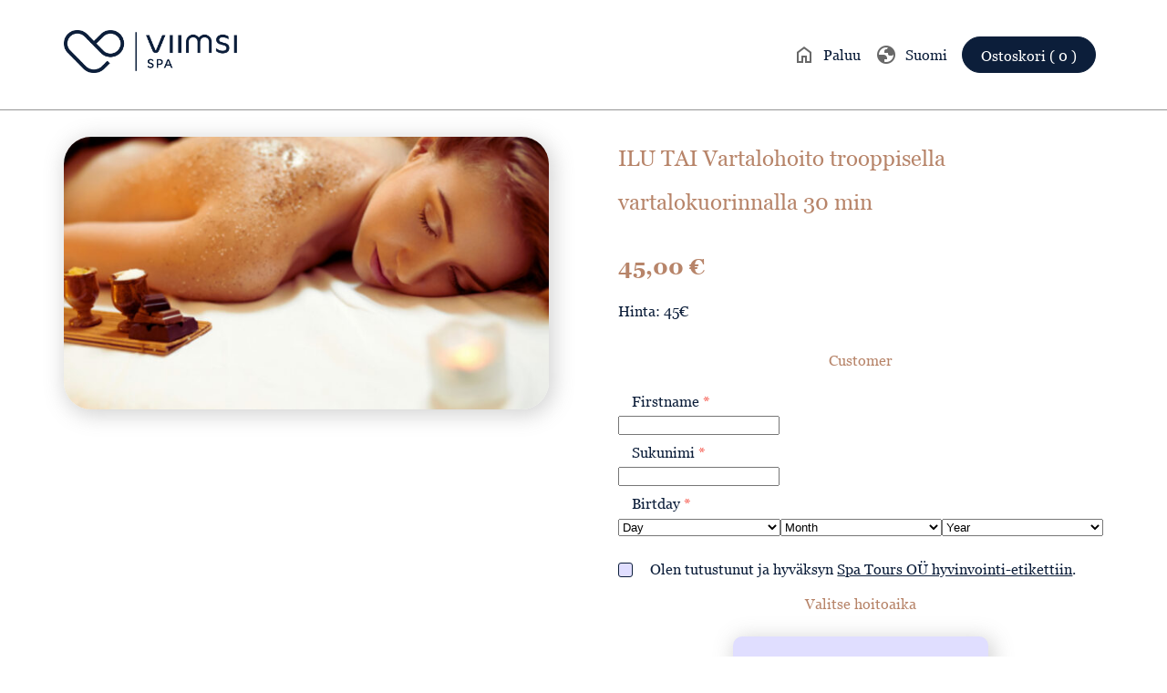

--- FILE ---
content_type: text/html; charset=UTF-8
request_url: https://spa.spatallinn.ee/fi/toode/ilu-tai-vartalohoito-trooppisella-vartalokuorinnalla-30-min-e3800-30min/
body_size: 15861
content:
<!DOCTYPE html>
<html lang='fi'>
    <head>
        <!-- site title -->
            <title>Tallinn Viimsi SPA Online booking</title>

        <!-- meta -->
            <meta http-equiv='content-type' content='text/html; charset=utf-8' />
            <meta name='viewport' content='width=device-width, initial-scale=1 maximum-scale=1, user-scalable=no' />
    
        <!-- style -->
            <link rel='stylesheet' href='/wp-content/themes/salbosspa/style.css?MDk6MDI6NDY=' />
            <link rel='stylesheet' href='/wp-content/themes/salbosspa/assets/css/content.css?MDk6MDI6NDY=' />
            <link rel='stylesheet' href='/wp-content/themes/salbosspa/assets/css/jquery.css?MDk6MDI6NDY=' />
            <link rel='stylesheet' href='/wp-content/themes/salbosspa/assets/css/boxicons-brands.min.css' />


        <!-- script -->
            <script src='/wp-content/themes/salbosspa/assets/js/jquery.js'></script> <!-- v3.6.0 -->
            <script src='/wp-content/themes/salbosspa/assets/js/jquery-ui.js'></script> <!-- v1.12.1 -->
            <script src='/wp-content/themes/salbosspa/assets/js/jquery-touch.js'></script> <!-- v0.2.3 -->
            <script src='/wp-content/themes/salbosspa/assets/js/scripts.js'></script>
        
        <meta name='robots' content='max-image-preview:large' />
<link rel="alternate" href="https://spa.spatallinn.ee/en/toode/ilu-tai-body-treatment-with-tropical-body-scrub-30-min-e3800-30min/" hreflang="en" />
<link rel="alternate" href="https://spa.spatallinn.ee/et/toode/ilu-tai-kehahoolitsus-troopilise-kehakoorijaga-30-min/" hreflang="et" />
<link rel="alternate" href="https://spa.spatallinn.ee/fi/toode/ilu-tai-vartalohoito-trooppisella-vartalokuorinnalla-30-min-e3800-30min/" hreflang="fi" />
<link rel="alternate" href="https://spa.spatallinn.ee/ru/toode/ilu-%d1%82%d0%b0%d0%b9%d1%81%d0%ba%d0%b8%d0%b9-%d1%83%d1%85%d0%be%d0%b4-%d0%b7%d0%b0-%d1%82%d0%b5%d0%bb%d0%be%d0%bc-%d1%81-%d1%82%d1%80%d0%be%d0%bf%d0%b8%d1%87%d0%b5%d1%81%d0%ba%d0%b8%d0%bc-%d0%bf/" hreflang="ru" />

<!-- Google Tag Manager for WordPress by gtm4wp.com -->
<script data-cfasync="false" data-pagespeed-no-defer>
	var gtm4wp_datalayer_name = "dataLayer";
	var dataLayer = dataLayer || [];
	const gtm4wp_use_sku_instead = 0;
	const gtm4wp_currency = 'EUR';
	const gtm4wp_product_per_impression = 10;
	const gtm4wp_clear_ecommerce = false;
	const gtm4wp_datalayer_max_timeout = 2000;
</script>
<!-- End Google Tag Manager for WordPress by gtm4wp.com --><link rel='dns-prefetch' href='//capi-automation.s3.us-east-2.amazonaws.com' />
<link rel='dns-prefetch' href='//use.fontawesome.com' />
<link rel="alternate" title="oEmbed (JSON)" type="application/json+oembed" href="https://spa.spatallinn.ee/wp-json/oembed/1.0/embed?url=https%3A%2F%2Fspa.spatallinn.ee%2Ffi%2Ftoode%2Filu-tai-vartalohoito-trooppisella-vartalokuorinnalla-30-min-e3800-30min%2F&#038;lang=fi" />
<link rel="alternate" title="oEmbed (XML)" type="text/xml+oembed" href="https://spa.spatallinn.ee/wp-json/oembed/1.0/embed?url=https%3A%2F%2Fspa.spatallinn.ee%2Ffi%2Ftoode%2Filu-tai-vartalohoito-trooppisella-vartalokuorinnalla-30-min-e3800-30min%2F&#038;format=xml&#038;lang=fi" />
<style id='wp-img-auto-sizes-contain-inline-css' type='text/css'>
img:is([sizes=auto i],[sizes^="auto," i]){contain-intrinsic-size:3000px 1500px}
/*# sourceURL=wp-img-auto-sizes-contain-inline-css */
</style>
<style id='wp-emoji-styles-inline-css' type='text/css'>

	img.wp-smiley, img.emoji {
		display: inline !important;
		border: none !important;
		box-shadow: none !important;
		height: 1em !important;
		width: 1em !important;
		margin: 0 0.07em !important;
		vertical-align: -0.1em !important;
		background: none !important;
		padding: 0 !important;
	}
/*# sourceURL=wp-emoji-styles-inline-css */
</style>
<link rel='stylesheet' id='wp-block-library-css' href='https://spa.spatallinn.ee/wp-includes/css/dist/block-library/style.min.css?ver=6.9' type='text/css' media='all' />
<style id='global-styles-inline-css' type='text/css'>
:root{--wp--preset--aspect-ratio--square: 1;--wp--preset--aspect-ratio--4-3: 4/3;--wp--preset--aspect-ratio--3-4: 3/4;--wp--preset--aspect-ratio--3-2: 3/2;--wp--preset--aspect-ratio--2-3: 2/3;--wp--preset--aspect-ratio--16-9: 16/9;--wp--preset--aspect-ratio--9-16: 9/16;--wp--preset--color--black: #000000;--wp--preset--color--cyan-bluish-gray: #abb8c3;--wp--preset--color--white: #ffffff;--wp--preset--color--pale-pink: #f78da7;--wp--preset--color--vivid-red: #cf2e2e;--wp--preset--color--luminous-vivid-orange: #ff6900;--wp--preset--color--luminous-vivid-amber: #fcb900;--wp--preset--color--light-green-cyan: #7bdcb5;--wp--preset--color--vivid-green-cyan: #00d084;--wp--preset--color--pale-cyan-blue: #8ed1fc;--wp--preset--color--vivid-cyan-blue: #0693e3;--wp--preset--color--vivid-purple: #9b51e0;--wp--preset--gradient--vivid-cyan-blue-to-vivid-purple: linear-gradient(135deg,rgb(6,147,227) 0%,rgb(155,81,224) 100%);--wp--preset--gradient--light-green-cyan-to-vivid-green-cyan: linear-gradient(135deg,rgb(122,220,180) 0%,rgb(0,208,130) 100%);--wp--preset--gradient--luminous-vivid-amber-to-luminous-vivid-orange: linear-gradient(135deg,rgb(252,185,0) 0%,rgb(255,105,0) 100%);--wp--preset--gradient--luminous-vivid-orange-to-vivid-red: linear-gradient(135deg,rgb(255,105,0) 0%,rgb(207,46,46) 100%);--wp--preset--gradient--very-light-gray-to-cyan-bluish-gray: linear-gradient(135deg,rgb(238,238,238) 0%,rgb(169,184,195) 100%);--wp--preset--gradient--cool-to-warm-spectrum: linear-gradient(135deg,rgb(74,234,220) 0%,rgb(151,120,209) 20%,rgb(207,42,186) 40%,rgb(238,44,130) 60%,rgb(251,105,98) 80%,rgb(254,248,76) 100%);--wp--preset--gradient--blush-light-purple: linear-gradient(135deg,rgb(255,206,236) 0%,rgb(152,150,240) 100%);--wp--preset--gradient--blush-bordeaux: linear-gradient(135deg,rgb(254,205,165) 0%,rgb(254,45,45) 50%,rgb(107,0,62) 100%);--wp--preset--gradient--luminous-dusk: linear-gradient(135deg,rgb(255,203,112) 0%,rgb(199,81,192) 50%,rgb(65,88,208) 100%);--wp--preset--gradient--pale-ocean: linear-gradient(135deg,rgb(255,245,203) 0%,rgb(182,227,212) 50%,rgb(51,167,181) 100%);--wp--preset--gradient--electric-grass: linear-gradient(135deg,rgb(202,248,128) 0%,rgb(113,206,126) 100%);--wp--preset--gradient--midnight: linear-gradient(135deg,rgb(2,3,129) 0%,rgb(40,116,252) 100%);--wp--preset--font-size--small: 13px;--wp--preset--font-size--medium: 20px;--wp--preset--font-size--large: 36px;--wp--preset--font-size--x-large: 42px;--wp--preset--spacing--20: 0.44rem;--wp--preset--spacing--30: 0.67rem;--wp--preset--spacing--40: 1rem;--wp--preset--spacing--50: 1.5rem;--wp--preset--spacing--60: 2.25rem;--wp--preset--spacing--70: 3.38rem;--wp--preset--spacing--80: 5.06rem;--wp--preset--shadow--natural: 6px 6px 9px rgba(0, 0, 0, 0.2);--wp--preset--shadow--deep: 12px 12px 50px rgba(0, 0, 0, 0.4);--wp--preset--shadow--sharp: 6px 6px 0px rgba(0, 0, 0, 0.2);--wp--preset--shadow--outlined: 6px 6px 0px -3px rgb(255, 255, 255), 6px 6px rgb(0, 0, 0);--wp--preset--shadow--crisp: 6px 6px 0px rgb(0, 0, 0);}:where(.is-layout-flex){gap: 0.5em;}:where(.is-layout-grid){gap: 0.5em;}body .is-layout-flex{display: flex;}.is-layout-flex{flex-wrap: wrap;align-items: center;}.is-layout-flex > :is(*, div){margin: 0;}body .is-layout-grid{display: grid;}.is-layout-grid > :is(*, div){margin: 0;}:where(.wp-block-columns.is-layout-flex){gap: 2em;}:where(.wp-block-columns.is-layout-grid){gap: 2em;}:where(.wp-block-post-template.is-layout-flex){gap: 1.25em;}:where(.wp-block-post-template.is-layout-grid){gap: 1.25em;}.has-black-color{color: var(--wp--preset--color--black) !important;}.has-cyan-bluish-gray-color{color: var(--wp--preset--color--cyan-bluish-gray) !important;}.has-white-color{color: var(--wp--preset--color--white) !important;}.has-pale-pink-color{color: var(--wp--preset--color--pale-pink) !important;}.has-vivid-red-color{color: var(--wp--preset--color--vivid-red) !important;}.has-luminous-vivid-orange-color{color: var(--wp--preset--color--luminous-vivid-orange) !important;}.has-luminous-vivid-amber-color{color: var(--wp--preset--color--luminous-vivid-amber) !important;}.has-light-green-cyan-color{color: var(--wp--preset--color--light-green-cyan) !important;}.has-vivid-green-cyan-color{color: var(--wp--preset--color--vivid-green-cyan) !important;}.has-pale-cyan-blue-color{color: var(--wp--preset--color--pale-cyan-blue) !important;}.has-vivid-cyan-blue-color{color: var(--wp--preset--color--vivid-cyan-blue) !important;}.has-vivid-purple-color{color: var(--wp--preset--color--vivid-purple) !important;}.has-black-background-color{background-color: var(--wp--preset--color--black) !important;}.has-cyan-bluish-gray-background-color{background-color: var(--wp--preset--color--cyan-bluish-gray) !important;}.has-white-background-color{background-color: var(--wp--preset--color--white) !important;}.has-pale-pink-background-color{background-color: var(--wp--preset--color--pale-pink) !important;}.has-vivid-red-background-color{background-color: var(--wp--preset--color--vivid-red) !important;}.has-luminous-vivid-orange-background-color{background-color: var(--wp--preset--color--luminous-vivid-orange) !important;}.has-luminous-vivid-amber-background-color{background-color: var(--wp--preset--color--luminous-vivid-amber) !important;}.has-light-green-cyan-background-color{background-color: var(--wp--preset--color--light-green-cyan) !important;}.has-vivid-green-cyan-background-color{background-color: var(--wp--preset--color--vivid-green-cyan) !important;}.has-pale-cyan-blue-background-color{background-color: var(--wp--preset--color--pale-cyan-blue) !important;}.has-vivid-cyan-blue-background-color{background-color: var(--wp--preset--color--vivid-cyan-blue) !important;}.has-vivid-purple-background-color{background-color: var(--wp--preset--color--vivid-purple) !important;}.has-black-border-color{border-color: var(--wp--preset--color--black) !important;}.has-cyan-bluish-gray-border-color{border-color: var(--wp--preset--color--cyan-bluish-gray) !important;}.has-white-border-color{border-color: var(--wp--preset--color--white) !important;}.has-pale-pink-border-color{border-color: var(--wp--preset--color--pale-pink) !important;}.has-vivid-red-border-color{border-color: var(--wp--preset--color--vivid-red) !important;}.has-luminous-vivid-orange-border-color{border-color: var(--wp--preset--color--luminous-vivid-orange) !important;}.has-luminous-vivid-amber-border-color{border-color: var(--wp--preset--color--luminous-vivid-amber) !important;}.has-light-green-cyan-border-color{border-color: var(--wp--preset--color--light-green-cyan) !important;}.has-vivid-green-cyan-border-color{border-color: var(--wp--preset--color--vivid-green-cyan) !important;}.has-pale-cyan-blue-border-color{border-color: var(--wp--preset--color--pale-cyan-blue) !important;}.has-vivid-cyan-blue-border-color{border-color: var(--wp--preset--color--vivid-cyan-blue) !important;}.has-vivid-purple-border-color{border-color: var(--wp--preset--color--vivid-purple) !important;}.has-vivid-cyan-blue-to-vivid-purple-gradient-background{background: var(--wp--preset--gradient--vivid-cyan-blue-to-vivid-purple) !important;}.has-light-green-cyan-to-vivid-green-cyan-gradient-background{background: var(--wp--preset--gradient--light-green-cyan-to-vivid-green-cyan) !important;}.has-luminous-vivid-amber-to-luminous-vivid-orange-gradient-background{background: var(--wp--preset--gradient--luminous-vivid-amber-to-luminous-vivid-orange) !important;}.has-luminous-vivid-orange-to-vivid-red-gradient-background{background: var(--wp--preset--gradient--luminous-vivid-orange-to-vivid-red) !important;}.has-very-light-gray-to-cyan-bluish-gray-gradient-background{background: var(--wp--preset--gradient--very-light-gray-to-cyan-bluish-gray) !important;}.has-cool-to-warm-spectrum-gradient-background{background: var(--wp--preset--gradient--cool-to-warm-spectrum) !important;}.has-blush-light-purple-gradient-background{background: var(--wp--preset--gradient--blush-light-purple) !important;}.has-blush-bordeaux-gradient-background{background: var(--wp--preset--gradient--blush-bordeaux) !important;}.has-luminous-dusk-gradient-background{background: var(--wp--preset--gradient--luminous-dusk) !important;}.has-pale-ocean-gradient-background{background: var(--wp--preset--gradient--pale-ocean) !important;}.has-electric-grass-gradient-background{background: var(--wp--preset--gradient--electric-grass) !important;}.has-midnight-gradient-background{background: var(--wp--preset--gradient--midnight) !important;}.has-small-font-size{font-size: var(--wp--preset--font-size--small) !important;}.has-medium-font-size{font-size: var(--wp--preset--font-size--medium) !important;}.has-large-font-size{font-size: var(--wp--preset--font-size--large) !important;}.has-x-large-font-size{font-size: var(--wp--preset--font-size--x-large) !important;}
/*# sourceURL=global-styles-inline-css */
</style>

<style id='classic-theme-styles-inline-css' type='text/css'>
/*! This file is auto-generated */
.wp-block-button__link{color:#fff;background-color:#32373c;border-radius:9999px;box-shadow:none;text-decoration:none;padding:calc(.667em + 2px) calc(1.333em + 2px);font-size:1.125em}.wp-block-file__button{background:#32373c;color:#fff;text-decoration:none}
/*# sourceURL=/wp-includes/css/classic-themes.min.css */
</style>
<style id='font-awesome-svg-styles-default-inline-css' type='text/css'>
.svg-inline--fa {
  display: inline-block;
  height: 1em;
  overflow: visible;
  vertical-align: -.125em;
}
/*# sourceURL=font-awesome-svg-styles-default-inline-css */
</style>
<link rel='stylesheet' id='font-awesome-svg-styles-css' href='https://spa.spatallinn.ee/wp-content/uploads/font-awesome/v6.5.2/css/svg-with-js.css' type='text/css' media='all' />
<style id='font-awesome-svg-styles-inline-css' type='text/css'>
   .wp-block-font-awesome-icon svg::before,
   .wp-rich-text-font-awesome-icon svg::before {content: unset;}
/*# sourceURL=font-awesome-svg-styles-inline-css */
</style>
<link rel='stylesheet' id='photoswipe-css' href='https://spa.spatallinn.ee/wp-content/plugins/woocommerce/assets/css/photoswipe/photoswipe.min.css?ver=10.4.3' type='text/css' media='all' />
<link rel='stylesheet' id='photoswipe-default-skin-css' href='https://spa.spatallinn.ee/wp-content/plugins/woocommerce/assets/css/photoswipe/default-skin/default-skin.min.css?ver=10.4.3' type='text/css' media='all' />
<link rel='stylesheet' id='woocommerce-layout-css' href='https://spa.spatallinn.ee/wp-content/plugins/woocommerce/assets/css/woocommerce-layout.css?ver=10.4.3' type='text/css' media='all' />
<link rel='stylesheet' id='woocommerce-smallscreen-css' href='https://spa.spatallinn.ee/wp-content/plugins/woocommerce/assets/css/woocommerce-smallscreen.css?ver=10.4.3' type='text/css' media='only screen and (max-width: 768px)' />
<link rel='stylesheet' id='woocommerce-general-css' href='https://spa.spatallinn.ee/wp-content/plugins/woocommerce/assets/css/woocommerce.css?ver=10.4.3' type='text/css' media='all' />
<style id='woocommerce-inline-inline-css' type='text/css'>
.woocommerce form .form-row .required { visibility: visible; }
/*# sourceURL=woocommerce-inline-inline-css */
</style>
<link rel='stylesheet' id='montonio-style-css' href='https://spa.spatallinn.ee/wp-content/plugins/montonio-for-woocommerce/assets/css/montonio-style.css?ver=9.3.2' type='text/css' media='all' />
<link rel='stylesheet' id='font-awesome-official-css' href='https://use.fontawesome.com/releases/v6.5.2/css/all.css' type='text/css' media='all' integrity="sha384-PPIZEGYM1v8zp5Py7UjFb79S58UeqCL9pYVnVPURKEqvioPROaVAJKKLzvH2rDnI" crossorigin="anonymous" />
<link rel='stylesheet' id='ccfwoo-style-css' href='https://spa.spatallinn.ee/wp-content/plugins/checkout-countdown-for-woocommerce/functions/../assets/checkout-countdown.css?ver=4.0.2' type='text/css' media='all' />
<style id='ccfwoo-style-inline-css' type='text/css'>
.checkout-countdown-wrapper.checkout-countdown-bar {
	color: #ffffff;
	background-color: #000000;
	  position: relative;
}
/*# sourceURL=ccfwoo-style-inline-css */
</style>
<link rel='stylesheet' id='font-awesome-official-v4shim-css' href='https://use.fontawesome.com/releases/v6.5.2/css/v4-shims.css' type='text/css' media='all' integrity="sha384-XyvK/kKwgVW+fuRkusfLgfhAMuaxLPSOY8W7wj8tUkf0Nr2WGHniPmpdu+cmPS5n" crossorigin="anonymous" />
<script type="text/javascript" id="salbos_scripts-js-extra">
/* <![CDATA[ */
var data = [];
//# sourceURL=salbos_scripts-js-extra
/* ]]> */
</script>
<script type="text/javascript" src="https://spa.spatallinn.ee/wp-content/plugins/salbos//assets/js/scripts.js?ver=6.9" id="salbos_scripts-js"></script>
<script type="text/javascript" src="https://spa.spatallinn.ee/wp-includes/js/jquery/jquery.min.js?ver=3.7.1" id="jquery-core-js"></script>
<script type="text/javascript" src="https://spa.spatallinn.ee/wp-includes/js/jquery/jquery-migrate.min.js?ver=3.4.1" id="jquery-migrate-js"></script>
<script type="text/javascript" src="https://spa.spatallinn.ee/wp-content/plugins/woocommerce/assets/js/jquery-blockui/jquery.blockUI.min.js?ver=2.7.0-wc.10.4.3" id="wc-jquery-blockui-js" defer="defer" data-wp-strategy="defer"></script>
<script type="text/javascript" id="wc-add-to-cart-js-extra">
/* <![CDATA[ */
var wc_add_to_cart_params = {"ajax_url":"/wp-admin/admin-ajax.php","wc_ajax_url":"/fi/?wc-ajax=%%endpoint%%","i18n_view_cart":"N\u00e4yt\u00e4 ostoskori","cart_url":"https://spa.spatallinn.ee/fi/ostukorv-fi/","is_cart":"","cart_redirect_after_add":"yes"};
//# sourceURL=wc-add-to-cart-js-extra
/* ]]> */
</script>
<script type="text/javascript" src="https://spa.spatallinn.ee/wp-content/plugins/woocommerce/assets/js/frontend/add-to-cart.min.js?ver=10.4.3" id="wc-add-to-cart-js" defer="defer" data-wp-strategy="defer"></script>
<script type="text/javascript" src="https://spa.spatallinn.ee/wp-content/plugins/woocommerce/assets/js/zoom/jquery.zoom.min.js?ver=1.7.21-wc.10.4.3" id="wc-zoom-js" defer="defer" data-wp-strategy="defer"></script>
<script type="text/javascript" src="https://spa.spatallinn.ee/wp-content/plugins/woocommerce/assets/js/flexslider/jquery.flexslider.min.js?ver=2.7.2-wc.10.4.3" id="wc-flexslider-js" defer="defer" data-wp-strategy="defer"></script>
<script type="text/javascript" src="https://spa.spatallinn.ee/wp-content/plugins/woocommerce/assets/js/photoswipe/photoswipe.min.js?ver=4.1.1-wc.10.4.3" id="wc-photoswipe-js" defer="defer" data-wp-strategy="defer"></script>
<script type="text/javascript" src="https://spa.spatallinn.ee/wp-content/plugins/woocommerce/assets/js/photoswipe/photoswipe-ui-default.min.js?ver=4.1.1-wc.10.4.3" id="wc-photoswipe-ui-default-js" defer="defer" data-wp-strategy="defer"></script>
<script type="text/javascript" id="wc-single-product-js-extra">
/* <![CDATA[ */
var wc_single_product_params = {"i18n_required_rating_text":"Valitse arvostelu, ole hyv\u00e4.","i18n_rating_options":["1/5 t\u00e4hte\u00e4","2/5 t\u00e4hte\u00e4","3/5 t\u00e4hte\u00e4","4/5 t\u00e4hte\u00e4","5/5 t\u00e4hte\u00e4"],"i18n_product_gallery_trigger_text":"View full-screen image gallery","review_rating_required":"yes","flexslider":{"rtl":false,"animation":"slide","smoothHeight":true,"directionNav":false,"controlNav":"thumbnails","slideshow":false,"animationSpeed":500,"animationLoop":false,"allowOneSlide":false},"zoom_enabled":"1","zoom_options":[],"photoswipe_enabled":"1","photoswipe_options":{"shareEl":false,"closeOnScroll":false,"history":false,"hideAnimationDuration":0,"showAnimationDuration":0},"flexslider_enabled":"1"};
//# sourceURL=wc-single-product-js-extra
/* ]]> */
</script>
<script type="text/javascript" src="https://spa.spatallinn.ee/wp-content/plugins/woocommerce/assets/js/frontend/single-product.min.js?ver=10.4.3" id="wc-single-product-js" defer="defer" data-wp-strategy="defer"></script>
<script type="text/javascript" src="https://spa.spatallinn.ee/wp-content/plugins/woocommerce/assets/js/js-cookie/js.cookie.min.js?ver=2.1.4-wc.10.4.3" id="wc-js-cookie-js" defer="defer" data-wp-strategy="defer"></script>
<script type="text/javascript" id="woocommerce-js-extra">
/* <![CDATA[ */
var woocommerce_params = {"ajax_url":"/wp-admin/admin-ajax.php","wc_ajax_url":"/fi/?wc-ajax=%%endpoint%%","i18n_password_show":"N\u00e4yt\u00e4 salasana","i18n_password_hide":"Piilota salasana"};
//# sourceURL=woocommerce-js-extra
/* ]]> */
</script>
<script type="text/javascript" src="https://spa.spatallinn.ee/wp-content/plugins/woocommerce/assets/js/frontend/woocommerce.min.js?ver=10.4.3" id="woocommerce-js" defer="defer" data-wp-strategy="defer"></script>
<script type="text/javascript" id="sh_translation-js-extra">
/* <![CDATA[ */
var translate = {"check_fields":"Pakollisia kentti\u00e4 ei t\u00e4ytetty","incorrect_mail":"V\u00e4\u00e4r\u00e4 s\u00e4hk\u00f6postiosoite","booking_send_success":"Varaus on l\u00e4hetetty onnistuneesti","treatment":"hoito","date_and_time":"P\u00e4iv\u00e4m\u00e4\u00e4r\u00e4 ja haluttu aika","or":"tai"};
//# sourceURL=sh_translation-js-extra
/* ]]> */
</script>
<script type="text/javascript" src="https://spa.spatallinn.ee/wp-content/themes/salbosspa/assets/js/booking-script.js?ver=1751446202" id="sh_translation-js"></script>
<link rel="https://api.w.org/" href="https://spa.spatallinn.ee/wp-json/" /><link rel="alternate" title="JSON" type="application/json" href="https://spa.spatallinn.ee/wp-json/wp/v2/product/5912" /><link rel="EditURI" type="application/rsd+xml" title="RSD" href="https://spa.spatallinn.ee/xmlrpc.php?rsd" />
<link rel="canonical" href="https://spa.spatallinn.ee/fi/toode/ilu-tai-vartalohoito-trooppisella-vartalokuorinnalla-30-min-e3800-30min/" />
<link rel='shortlink' href='https://spa.spatallinn.ee/?p=5912' />

<!-- Google Tag Manager for WordPress by gtm4wp.com -->
<!-- GTM Container placement set to automatic -->
<script data-cfasync="false" data-pagespeed-no-defer type="text/javascript">
	var dataLayer_content = {"pagePostType":"product","pagePostType2":"single-product","pagePostAuthor":"Vladislav Bezrukov","customerTotalOrders":0,"customerTotalOrderValue":0,"customerFirstName":"","customerLastName":"","customerBillingFirstName":"","customerBillingLastName":"","customerBillingCompany":"","customerBillingAddress1":"","customerBillingAddress2":"","customerBillingCity":"","customerBillingState":"","customerBillingPostcode":"","customerBillingCountry":"","customerBillingEmail":"","customerBillingEmailHash":"","customerBillingPhone":"","customerShippingFirstName":"","customerShippingLastName":"","customerShippingCompany":"","customerShippingAddress1":"","customerShippingAddress2":"","customerShippingCity":"","customerShippingState":"","customerShippingPostcode":"","customerShippingCountry":"","cartContent":{"totals":{"applied_coupons":[],"discount_total":0,"subtotal":0,"total":0},"items":[]},"productRatingCounts":[],"productAverageRating":0,"productReviewCount":0,"productType":"salbos_procedure","productIsVariable":0};
	dataLayer.push( dataLayer_content );
</script>
<script data-cfasync="false" data-pagespeed-no-defer type="text/javascript">
(function(w,d,s,l,i){w[l]=w[l]||[];w[l].push({'gtm.start':
new Date().getTime(),event:'gtm.js'});var f=d.getElementsByTagName(s)[0],
j=d.createElement(s),dl=l!='dataLayer'?'&l='+l:'';j.async=true;j.src=
'//www.googletagmanager.com/gtm.js?id='+i+dl;f.parentNode.insertBefore(j,f);
})(window,document,'script','dataLayer','GTM-KJD24X89');
</script>
<!-- End Google Tag Manager for WordPress by gtm4wp.com -->                <style type='text/css'>
                    :root{
                        --font-color: #0c1e3a;
                        --subfont-color: #aaaaaa;
                        --bg-color: #ffffff;
                        --header-color: #ffffff;
                        --header-font-color: #0c1e3a;
                        --header-calendar-color: #ffffff;
                        --header-calendar-text-color: #686868;
                        --footer-color: #ffffff;
                        --footer-font-color: #0c1e3a;
                        --cont-color: #e0deff;
                        --cart-cont-color: #e0deff;
                        --border-color: #686868;

                        --btn-bg-color: #0c1e3a;
                        --btn-text-color: #ffffff;
                        --subbtn-bg-color: #0c1e3a;
                        --subbtn-text-color: #ffffff;
                        
                        --link-color: #b78469;
                        --error-color: #f44336;
                        --warning-color: #ffeb3b;
                        --success-color: #4caf50;
                        --info-color: #17a2b8;

                        --opacity: .7;
                        --box-shadow: .28;
                        --border: 0.0625rem;

                        --page-width: 1170px;
                        --header-size: 520px;
                        --nav-opacity: .7;
                        --show-description: none;
                        --product-title-lines: 2;
                        --calendar-border-radius: 0.625rem;
                        --footer-font-size: 1rem;
                        --footer-line-height-size: 1.5rem;

                        --top-left: 30px;
                        --top-right: 30px;
                        --bottom-left: 30px;
                        --bottom-right: 30px;

                        --footer-link-order: 1;
                        --footer-contact-order: 2;
                        --footer-social-order: 3;
                        --footer-additional-order: 4;

                    }

                    @font-face {
                        font-family: 'Default-font';
                        src: url(/wp-content/themes/salbosspa/assets/css/fonts/Georgia.ttf) format('truetype');
                    }

                    @font-face {
                        font-family: 'Default-font-bold';
                        src: url(/wp-content/themes/salbosspa/assets/css/fonts/Georgia-Bold.ttf) format('truetype');
                    }

                    @font-face {
                        font-family: 'Default-font-title';
                        src: url(/wp-content/themes/salbosspa/assets/css/fonts/Georgia.ttf) format('truetype');
                    }

                    .btn, .sub-btn{
                        text-transform: none                    }

                    #main-header-block{
                        background-image: url( https://spa.spatallinn.ee/wp-content/uploads/2023/11/BACK-scaled.jpg    
                        );
                    }

                    .woocommerce ul.products li.product a{
                        text-align: center                    }
                    
                    .woocommerce-billing-fields__field-wrapper, .woocommerce-additional-fields__field-wrapper{
                        background-color: var(--cart-cont-color);
                        box-shadow: 0.1875rem 0.25rem 1.375rem 0.1875rem rgba( 104, 104, 104, var(--box-shadow) );
                    }

                    .woocommerce-checkout-payment .payment_box, .woocommerce-checkout-payment .payment_box a{
                        background-color: var(--font-color) !important;
                        color: var(--cont-color) !important;
                    }

                    .woocommerce-checkout-payment div.payment_box::before{
                        border: 1em solid var(--font-color) !important;
                        border-right-color: transparent !important;
                        border-left-color: transparent !important;
                        border-top-color: transparent !important;
                    }
					
                    .footer-bg{
                        background-image: linear-gradient( rgba(255, 255, 255, var(--opacity)) 0%, #ffffff 100%),  url( https://spa.spatallinn.ee/wp-content/uploads/2022/06/Puhastav-naohoolitsus-koos-massaaziga-80-min.jpg ) !important;
                    }

                </style>
            	<noscript><style>.woocommerce-product-gallery{ opacity: 1 !important; }</style></noscript>
				<script  type="text/javascript">
				!function(f,b,e,v,n,t,s){if(f.fbq)return;n=f.fbq=function(){n.callMethod?
					n.callMethod.apply(n,arguments):n.queue.push(arguments)};if(!f._fbq)f._fbq=n;
					n.push=n;n.loaded=!0;n.version='2.0';n.queue=[];t=b.createElement(e);t.async=!0;
					t.src=v;s=b.getElementsByTagName(e)[0];s.parentNode.insertBefore(t,s)}(window,
					document,'script','https://connect.facebook.net/en_US/fbevents.js');
			</script>
			<!-- WooCommerce Facebook Integration Begin -->
			<script  type="text/javascript">

				fbq('init', '1810590496032580', {}, {
    "agent": "woocommerce_0-10.4.3-3.5.15"
});

				document.addEventListener( 'DOMContentLoaded', function() {
					// Insert placeholder for events injected when a product is added to the cart through AJAX.
					document.body.insertAdjacentHTML( 'beforeend', '<div class=\"wc-facebook-pixel-event-placeholder\"></div>' );
				}, false );

			</script>
			<!-- WooCommerce Facebook Integration End -->
			<link rel="icon" href="https://spa.spatallinn.ee/wp-content/uploads/2024/05/favico_Viimsi.png" sizes="32x32" />
<link rel="icon" href="https://spa.spatallinn.ee/wp-content/uploads/2024/05/favico_Viimsi.png" sizes="192x192" />
<link rel="apple-touch-icon" href="https://spa.spatallinn.ee/wp-content/uploads/2024/05/favico_Viimsi.png" />
<meta name="msapplication-TileImage" content="https://spa.spatallinn.ee/wp-content/uploads/2024/05/favico_Viimsi.png" />
    <link rel='stylesheet' id='wc-blocks-style-css' href='https://spa.spatallinn.ee/wp-content/plugins/woocommerce/assets/client/blocks/wc-blocks.css?ver=wc-10.4.3' type='text/css' media='all' />
<link rel='stylesheet' id='salbos-frontend-css' href='https://spa.spatallinn.ee/wp-content/plugins/salbos/assets/css/salbos.css?ver=2.23' type='text/css' media='all' />
</head>
    <body><div id='header-block' class=''><div class='nav-block'>
                    <nav>
                        <a href='https://www.spatallinn.ee/fi/' class='logo'><img src='https://spa.spatallinn.ee/wp-content/uploads/2024/05/Viimsi_SPA_logo_tume_taustata-1.png' alt='Logo' /></a>
                        <div class='link-cont'><a href='/' style='order: 1'><i class='mi-o'>home</i> Paluu</a><div style='display: inline-block; order: 4;'>
                                    <a href='#' class='open-lang-list'><i class='mi-o'>globe</i> Suomi</a>
                                    <div class='lang-block'><a href='https://spa.spatallinn.ee/en/toode/ilu-tai-body-treatment-with-tropical-body-scrub-30-min-e3800-30min/'>English</a><a href='https://spa.spatallinn.ee/et/toode/ilu-tai-kehahoolitsus-troopilise-kehakoorijaga-30-min/'>Eesti</a><a href='https://spa.spatallinn.ee/ru/toode/ilu-%d1%82%d0%b0%d0%b9%d1%81%d0%ba%d0%b8%d0%b9-%d1%83%d1%85%d0%be%d0%b4-%d0%b7%d0%b0-%d1%82%d0%b5%d0%bb%d0%be%d0%bc-%d1%81-%d1%82%d1%80%d0%be%d0%bf%d0%b8%d1%87%d0%b5%d1%81%d0%ba%d0%b8%d0%bc-%d0%bf/'>Русский</a></div>
                                </div>
                            <button class='btn' style='order: 5; margin: 0 0.5rem;' onclick="window.location.href='https://spa.spatallinn.ee/fi/ostukorv-fi/'">Ostoskori ( 0 )</button>
                        </div>

                        <div class='mob-link-cont'>
                            <a href='#' class='open-mob-nav'><i class='mi-o'>menu</i> Valikko</a>
                        </div>

                        <div id='mob-nav-block'>
                            <div class='title'><i class='mi-o close-mob-nav'>close</i></div><a href='/'></i> Paluu</a><a href='https://spa.spatallinn.ee/en/toode/ilu-tai-body-treatment-with-tropical-body-scrub-30-min-e3800-30min/'>English</a><a href='https://spa.spatallinn.ee/et/toode/ilu-tai-kehahoolitsus-troopilise-kehakoorijaga-30-min/'>Eesti</a><a href='https://spa.spatallinn.ee/ru/toode/ilu-%d1%82%d0%b0%d0%b9%d1%81%d0%ba%d0%b8%d0%b9-%d1%83%d1%85%d0%be%d0%b4-%d0%b7%d0%b0-%d1%82%d0%b5%d0%bb%d0%be%d0%bc-%d1%81-%d1%82%d1%80%d0%be%d0%bf%d0%b8%d1%87%d0%b5%d1%81%d0%ba%d0%b8%d0%bc-%d0%bf/'>Русский</a><button class='btn' onclick="window.location.href='https://spa.spatallinn.ee/fi/ostukorv-fi/'" style='margin: 0.9375rem 0;'>Ostoskori ( 0 )</button>
                        </div>
                    </nav>
                </div></div><div id='page-content'>
            <div class='page'><div class="woocommerce">			<div class="single-product" data-product-page-preselected-id="0">
				<div class="woocommerce-notices-wrapper"></div><div id="product-5912" class="product type-product post-5912 status-publish first instock product_cat-salbos_99_fi has-post-thumbnail shipping-taxable purchasable product-type-salbos_procedure">

	<div class="woocommerce-product-gallery woocommerce-product-gallery--with-images woocommerce-product-gallery--columns-4 images" data-columns="4" style="opacity: 0; transition: opacity .25s ease-in-out;">
	<div class="woocommerce-product-gallery__wrapper">
		<div data-thumb="https://spa.spatallinn.ee/wp-content/uploads/2022/06/Tai-kehahoolitsus-100x100.jpg" data-thumb-alt="ILU TAI Vartalohoito trooppisella vartalokuorinnalla 30 min" data-thumb-srcset="https://spa.spatallinn.ee/wp-content/uploads/2022/06/Tai-kehahoolitsus-100x100.jpg 100w, https://spa.spatallinn.ee/wp-content/uploads/2022/06/Tai-kehahoolitsus-150x150.jpg 150w, https://spa.spatallinn.ee/wp-content/uploads/2022/06/Tai-kehahoolitsus-300x300.jpg 300w"  data-thumb-sizes="(max-width: 100px) 100vw, 100px" class="woocommerce-product-gallery__image"><a href="https://spa.spatallinn.ee/wp-content/uploads/2022/06/Tai-kehahoolitsus.jpg"><img width="600" height="338" src="https://spa.spatallinn.ee/wp-content/uploads/2022/06/Tai-kehahoolitsus-600x338.jpg" class="wp-post-image" alt="ILU TAI Vartalohoito trooppisella vartalokuorinnalla 30 min" data-caption="" data-src="https://spa.spatallinn.ee/wp-content/uploads/2022/06/Tai-kehahoolitsus.jpg" data-large_image="https://spa.spatallinn.ee/wp-content/uploads/2022/06/Tai-kehahoolitsus.jpg" data-large_image_width="800" data-large_image_height="450" decoding="async" loading="lazy" srcset="https://spa.spatallinn.ee/wp-content/uploads/2022/06/Tai-kehahoolitsus-600x338.jpg 600w, https://spa.spatallinn.ee/wp-content/uploads/2022/06/Tai-kehahoolitsus-300x169.jpg 300w, https://spa.spatallinn.ee/wp-content/uploads/2022/06/Tai-kehahoolitsus-768x432.jpg 768w, https://spa.spatallinn.ee/wp-content/uploads/2022/06/Tai-kehahoolitsus-480x270.jpg 480w, https://spa.spatallinn.ee/wp-content/uploads/2022/06/Tai-kehahoolitsus.jpg 800w" sizes="auto, (max-width: 600px) 100vw, 600px" /></a></div>	</div>
</div>

	<div class="summary entry-summary">
		<h1 class="product_title entry-title">ILU TAI Vartalohoito trooppisella vartalokuorinnalla 30 min</h1><p class="price"> <span class="woocommerce-Price-amount amount"><bdi>45,00&nbsp;<span class="woocommerce-Price-currencySymbol">&euro;</span></bdi></span></p>
<div class="woocommerce-product-details__short-description">
	<p>Hinta: 45€</p>
</div>
<div class="salbos"><form class="cart" method="post" id = "salbos_product_data_form" enctype="multipart/form-data" data-nonce="898ebbecef"><input type="hidden" name = "salbos_procedure_time"><input type="hidden" name = "salbos_employee"><input type="hidden" name = "salbos_price"><input type="hidden" name = "salbos_nonce" value="898ebbecef"><h2>Customer</h2><hr><div><label for="salbos_firstname">Firstname <span class="error-text">*</span></label><input type="text"  id="salbos_firstname" name="salbos_firstname" class="salbos_firstname"><label for="salbos_surname">Sukunimi <span class="error-text">*</span></label><input type="text"  id="salbos_surname" name="salbos_surname" class="salbos_surname"><input type="hidden" name = "salbos_birthday"><label for="salbos_birthday_day">Birtday <span class="error-text">*</span></label><select id="salbos_birthday_day" class="salbos_birthday_day" ><option selected="selected" value="">Day</option></select><select id="salbos_birthday_month" class="salbos_birthday_month" ><option selected="selected" value="">Month</option></select><select id="salbos_birthday_year" class="salbos_birthday_year" ><option selected="selected" value="">Year</option></select></div><hr><div style='margin: 1rem 0 0 0;'>
                    <input type='checkbox' id='accept_rules' name='accept_rules' value='accept_rules'>
                    <label for='accept_rules' style='display: inline-block;'>Olen tutustunut ja hyväksyn <a href="https://spa.spatallinn.ee/fi/kylpylaetiketti-viimsi-spa-hoitojen-nauttimiseen" target="blank">Spa Tours OÜ hyvinvointi-etikettiin</a>.
                </div><h2>Valitse hoitoaika</h2><div id="datepicker" class= "clear salbos_datepicker" style="cursor:default"></div><div id="times" class= "clear"><div class="salbos_time_field" data-time="2026-01-15 15:10:00" data-price="45" data-employee="259382">15:10 Polla</div><div class="salbos_time_field" data-time="2026-01-15 16:10:00" data-price="45" data-employee="259382">16:10 Polla</div></div><div class= "clear price" id="salbos_price_show"></div><div class= "clear"></div><div class= "clear"><button type="submit" id ="add-to-cart" name = "add-to-cart" value="5912" class="btn product_type_salbos_procedure add_to_cart_button" disabled="true">Book appointment</button></div></form></div><div class="product_meta">

	
	
		<span class="sku_wrapper">Tuotetunnus (SKU): <span class="sku">salbos_1586</span></span>

	
	<span class="posted_in">Osasto: <a href="https://spa.spatallinn.ee/fi/tootekategooria/salbos_99_fi/" rel="tag">Thaimaalaiset hieronnat ja hoidot Kauneuskeskuksessa</a></span>
	
	
</div>
	</div>

	
	<div class="woocommerce-tabs wc-tabs-wrapper">
		<ul class="tabs wc-tabs" role="tablist">
							<li role="presentation" class="description_tab" id="tab-title-description">
					<a href="#tab-description" role="tab" aria-controls="tab-description">
						Kuvaus					</a>
				</li>
					</ul>
					<div class="woocommerce-Tabs-panel woocommerce-Tabs-panel--description panel entry-content wc-tab" id="tab-description" role="tabpanel" aria-labelledby="tab-title-description">
				
	<h2>Kuvaus</h2>

<p id="procedure-description">Kuorinta auttaa uudistamaan ihosoluja ja puhdistamaan ihoa. Hoidon jälkeen iho on pehmeä ja kosteutettu.  Vieraile Viimsi SPA II -kerroksessa. </p>
<p id="procedure-price">Hinta: 45 €</p>
			</div>
		
			</div>


	<section class="related products">

					<h2>Tutustu myös</h2>
				<ul class="products columns-4">

			
					<li class="product type-product post-3892 status-publish first instock product_cat-salbos_99_fi has-post-thumbnail shipping-taxable purchasable product-type-salbos_procedure">
	<a href="https://spa.spatallinn.ee/fi/toode/ilu-thaimaalainen-paahieronta-30-min-3200-e-30-min/" class="woocommerce-LoopProduct-link woocommerce-loop-product__link"><img width="300" height="300" src="https://spa.spatallinn.ee/wp-content/uploads/2022/11/Tai-massaaz-1-300x300.png" class="attachment-woocommerce_thumbnail size-woocommerce_thumbnail" alt="ILU Thaimaalainen päähieronta 30 min" decoding="async" loading="lazy" srcset="https://spa.spatallinn.ee/wp-content/uploads/2022/11/Tai-massaaz-1-300x300.png 300w, https://spa.spatallinn.ee/wp-content/uploads/2022/11/Tai-massaaz-1-150x150.png 150w, https://spa.spatallinn.ee/wp-content/uploads/2022/11/Tai-massaaz-1-100x100.png 100w" sizes="auto, (max-width: 300px) 100vw, 300px" /><h2 class="woocommerce-loop-product__title">ILU Thaimaalainen päähieronta 30 min</h2><div itemprop='description' style='width:100%;'><p>Hinta: 33.00 € </p>
</div>
	<span class="price"> <span class="woocommerce-Price-amount amount"><bdi>33,00&nbsp;<span class="woocommerce-Price-currencySymbol">&euro;</span></bdi></span></span>
</a><a href="https://spa.spatallinn.ee/fi/toode/ilu-thaimaalainen-paahieronta-30-min-3200-e-30-min/" aria-describedby="woocommerce_loop_add_to_cart_link_describedby_3892" data-quantity="1" class="button product_type_salbos_procedure add_to_cart_button" data-product_id="3892" data-product_sku="salbos_1533" aria-label="Lue lisää &ldquo;ILU Thaimaalainen päähieronta 30 min&rdquo; asiasta" rel="nofollow">Lue lisää</a>	<span id="woocommerce_loop_add_to_cart_link_describedby_3892" class="screen-reader-text">
			</span>
<span class="gtm4wp_productdata" style="display:none; visibility:hidden;" data-gtm4wp_product_data="{&quot;internal_id&quot;:3892,&quot;item_id&quot;:3892,&quot;item_name&quot;:&quot;ILU Thaimaalainen p\u00e4\u00e4hieronta 30 min&quot;,&quot;sku&quot;:&quot;salbos_1533&quot;,&quot;price&quot;:33,&quot;stocklevel&quot;:null,&quot;stockstatus&quot;:&quot;instock&quot;,&quot;google_business_vertical&quot;:&quot;retail&quot;,&quot;item_category&quot;:&quot;Thaimaalaiset hieronnat ja hoidot Kauneuskeskuksessa&quot;,&quot;id&quot;:3892,&quot;productlink&quot;:&quot;https:\/\/spa.spatallinn.ee\/fi\/toode\/ilu-thaimaalainen-paahieronta-30-min-3200-e-30-min\/&quot;,&quot;item_list_name&quot;:&quot;Related Products&quot;,&quot;index&quot;:1,&quot;product_type&quot;:&quot;salbos_procedure&quot;,&quot;item_brand&quot;:&quot;&quot;}"></span></li>

			
					<li class="product type-product post-3871 status-publish instock product_cat-salbos_99_fi has-post-thumbnail shipping-taxable purchasable product-type-salbos_procedure">
	<a href="https://spa.spatallinn.ee/fi/toode/ilu-tai-selkahoito-eksoottisella-kuorijalla-ja-miellyttavan-voimakas-hieronta-30-min-e3800-30min/" class="woocommerce-LoopProduct-link woocommerce-loop-product__link"><img width="300" height="300" src="https://spa.spatallinn.ee/wp-content/uploads/2022/11/Tai-kehahoolitsus-koorimise-ja-massaaziga-300x300.png" class="attachment-woocommerce_thumbnail size-woocommerce_thumbnail" alt="ILU Tai Selkähoito eksoottisella kuorijalla ja miellyttävän voimakas hieronta 30 min" decoding="async" loading="lazy" srcset="https://spa.spatallinn.ee/wp-content/uploads/2022/11/Tai-kehahoolitsus-koorimise-ja-massaaziga-300x300.png 300w, https://spa.spatallinn.ee/wp-content/uploads/2022/11/Tai-kehahoolitsus-koorimise-ja-massaaziga-150x150.png 150w, https://spa.spatallinn.ee/wp-content/uploads/2022/11/Tai-kehahoolitsus-koorimise-ja-massaaziga-100x100.png 100w" sizes="auto, (max-width: 300px) 100vw, 300px" /><h2 class="woocommerce-loop-product__title">ILU Tai Selkähoito eksoottisella kuorijalla ja miellyttävän voimakas hieronta 30 min</h2><div itemprop='description' style='width:100%;'><p>Hinta: 45.00 €</p>
</div>
	<span class="price"> <span class="woocommerce-Price-amount amount"><bdi>45,00&nbsp;<span class="woocommerce-Price-currencySymbol">&euro;</span></bdi></span></span>
</a><a href="https://spa.spatallinn.ee/fi/toode/ilu-tai-selkahoito-eksoottisella-kuorijalla-ja-miellyttavan-voimakas-hieronta-30-min-e3800-30min/" aria-describedby="woocommerce_loop_add_to_cart_link_describedby_3871" data-quantity="1" class="button product_type_salbos_procedure add_to_cart_button" data-product_id="3871" data-product_sku="salbos_1528" aria-label="Lue lisää &ldquo;ILU Tai Selkähoito eksoottisella kuorijalla ja miellyttävän voimakas hieronta 30 min&rdquo; asiasta" rel="nofollow">Lue lisää</a>	<span id="woocommerce_loop_add_to_cart_link_describedby_3871" class="screen-reader-text">
			</span>
<span class="gtm4wp_productdata" style="display:none; visibility:hidden;" data-gtm4wp_product_data="{&quot;internal_id&quot;:3871,&quot;item_id&quot;:3871,&quot;item_name&quot;:&quot;ILU Tai Selk\u00e4hoito eksoottisella kuorijalla ja miellytt\u00e4v\u00e4n voimakas hieronta 30 min&quot;,&quot;sku&quot;:&quot;salbos_1528&quot;,&quot;price&quot;:45,&quot;stocklevel&quot;:null,&quot;stockstatus&quot;:&quot;instock&quot;,&quot;google_business_vertical&quot;:&quot;retail&quot;,&quot;item_category&quot;:&quot;Thaimaalaiset hieronnat ja hoidot Kauneuskeskuksessa&quot;,&quot;id&quot;:3871,&quot;productlink&quot;:&quot;https:\/\/spa.spatallinn.ee\/fi\/toode\/ilu-tai-selkahoito-eksoottisella-kuorijalla-ja-miellyttavan-voimakas-hieronta-30-min-e3800-30min\/&quot;,&quot;item_list_name&quot;:&quot;Related Products&quot;,&quot;index&quot;:2,&quot;product_type&quot;:&quot;salbos_procedure&quot;,&quot;item_brand&quot;:&quot;&quot;}"></span></li>

			
					<li class="product type-product post-3827 status-publish instock product_cat-salbos_99_fi has-post-thumbnail shipping-taxable purchasable product-type-salbos_procedure">
	<a href="https://spa.spatallinn.ee/fi/toode/ilu-thaihieronta-60-min-e5500-60min/" class="woocommerce-LoopProduct-link woocommerce-loop-product__link"><img width="300" height="300" src="https://spa.spatallinn.ee/wp-content/uploads/2022/11/Tai-klassikaline-massaaz-300x300.jpg" class="attachment-woocommerce_thumbnail size-woocommerce_thumbnail" alt="ILU Thaihieronta 60 min" decoding="async" loading="lazy" srcset="https://spa.spatallinn.ee/wp-content/uploads/2022/11/Tai-klassikaline-massaaz-300x300.jpg 300w, https://spa.spatallinn.ee/wp-content/uploads/2022/11/Tai-klassikaline-massaaz-150x150.jpg 150w, https://spa.spatallinn.ee/wp-content/uploads/2022/11/Tai-klassikaline-massaaz-100x100.jpg 100w" sizes="auto, (max-width: 300px) 100vw, 300px" /><h2 class="woocommerce-loop-product__title">ILU Thaihieronta 60 min</h2><div itemprop='description' style='width:100%;'><p>Hinta: 59 €</p>
</div>
	<span class="price"> <span class="woocommerce-Price-amount amount"><bdi>59,00&nbsp;<span class="woocommerce-Price-currencySymbol">&euro;</span></bdi></span></span>
</a><a href="https://spa.spatallinn.ee/fi/toode/ilu-thaihieronta-60-min-e5500-60min/" aria-describedby="woocommerce_loop_add_to_cart_link_describedby_3827" data-quantity="1" class="button product_type_salbos_procedure add_to_cart_button" data-product_id="3827" data-product_sku="salbos_1516" aria-label="Lue lisää &ldquo;ILU Thaihieronta 60 min&rdquo; asiasta" rel="nofollow">Lue lisää</a>	<span id="woocommerce_loop_add_to_cart_link_describedby_3827" class="screen-reader-text">
			</span>
<span class="gtm4wp_productdata" style="display:none; visibility:hidden;" data-gtm4wp_product_data="{&quot;internal_id&quot;:3827,&quot;item_id&quot;:3827,&quot;item_name&quot;:&quot;ILU Thaihieronta 60 min&quot;,&quot;sku&quot;:&quot;salbos_1516&quot;,&quot;price&quot;:59,&quot;stocklevel&quot;:null,&quot;stockstatus&quot;:&quot;instock&quot;,&quot;google_business_vertical&quot;:&quot;retail&quot;,&quot;item_category&quot;:&quot;Thaimaalaiset hieronnat ja hoidot Kauneuskeskuksessa&quot;,&quot;id&quot;:3827,&quot;productlink&quot;:&quot;https:\/\/spa.spatallinn.ee\/fi\/toode\/ilu-thaihieronta-60-min-e5500-60min\/&quot;,&quot;item_list_name&quot;:&quot;Related Products&quot;,&quot;index&quot;:3,&quot;product_type&quot;:&quot;salbos_procedure&quot;,&quot;item_brand&quot;:&quot;&quot;}"></span></li>

			
					<li class="product type-product post-3879 status-publish last instock product_cat-salbos_99_fi has-post-thumbnail shipping-taxable purchasable product-type-salbos_procedure">
	<a href="https://spa.spatallinn.ee/fi/toode/ilu-kasvohoito/" class="woocommerce-LoopProduct-link woocommerce-loop-product__link"><img width="300" height="300" src="https://spa.spatallinn.ee/wp-content/uploads/2022/06/SPA18-Tai-seljamassaaz-40-min-300x300.jpg" class="attachment-woocommerce_thumbnail size-woocommerce_thumbnail" alt="ILU Kasvohoito" decoding="async" loading="lazy" srcset="https://spa.spatallinn.ee/wp-content/uploads/2022/06/SPA18-Tai-seljamassaaz-40-min-300x300.jpg 300w, https://spa.spatallinn.ee/wp-content/uploads/2022/06/SPA18-Tai-seljamassaaz-40-min-150x150.jpg 150w, https://spa.spatallinn.ee/wp-content/uploads/2022/06/SPA18-Tai-seljamassaaz-40-min-100x100.jpg 100w" sizes="auto, (max-width: 300px) 100vw, 300px" /><h2 class="woocommerce-loop-product__title">ILU Kasvohoito</h2><div itemprop='description' style='width:100%;'><p>Hinta: 38€</p>
</div>
	<span class="price"> <span class="woocommerce-Price-amount amount"><bdi>38,00&nbsp;<span class="woocommerce-Price-currencySymbol">&euro;</span></bdi></span></span>
</a><a href="https://spa.spatallinn.ee/fi/toode/ilu-kasvohoito/" aria-describedby="woocommerce_loop_add_to_cart_link_describedby_3879" data-quantity="1" class="button product_type_salbos_procedure add_to_cart_button" data-product_id="3879" data-product_sku="salbos_1530" aria-label="Lue lisää &ldquo;ILU Kasvohoito&rdquo; asiasta" rel="nofollow">Lue lisää</a>	<span id="woocommerce_loop_add_to_cart_link_describedby_3879" class="screen-reader-text">
			</span>
<span class="gtm4wp_productdata" style="display:none; visibility:hidden;" data-gtm4wp_product_data="{&quot;internal_id&quot;:3879,&quot;item_id&quot;:3879,&quot;item_name&quot;:&quot;ILU Kasvohoito&quot;,&quot;sku&quot;:&quot;salbos_1530&quot;,&quot;price&quot;:38,&quot;stocklevel&quot;:null,&quot;stockstatus&quot;:&quot;instock&quot;,&quot;google_business_vertical&quot;:&quot;retail&quot;,&quot;item_category&quot;:&quot;Thaimaalaiset hieronnat ja hoidot Kauneuskeskuksessa&quot;,&quot;id&quot;:3879,&quot;productlink&quot;:&quot;https:\/\/spa.spatallinn.ee\/fi\/toode\/ilu-kasvohoito\/&quot;,&quot;item_list_name&quot;:&quot;Related Products&quot;,&quot;index&quot;:4,&quot;product_type&quot;:&quot;salbos_procedure&quot;,&quot;item_brand&quot;:&quot;&quot;}"></span></li>

			
		</ul>

	</section>
	</div>

			</div>
			</div><div class='product-content'><p id="procedure-description">Kuorinta auttaa uudistamaan ihosoluja ja puhdistamaan ihoa. Hoidon jälkeen iho on pehmeä ja kosteutettu.  Vieraile Viimsi SPA II -kerroksessa. </p>
<p id="procedure-price">Hinta: 45 €</p></div></div>
        </div>
<script>
    $(document).ready(function() {

        // show more / less
            if( 'no' === "yes" ){  
                const $this = $('.product-long-text')
                const maxHeight = ( parseFloat($this.css('line-height')) * 6 ) + 5;

                if( $this.prop('scrollHeight') > maxHeight ){

                    // hide content
                        $this.css({
                            'max-height': maxHeight + 'px',
                            'overflow': 'hidden',
                            'transition': 'max-height 0.5s ease'
                        })

                    // append link 
                        const $link = $('<a href="#" class="show-more">Lue lisää</a>')
                        $link.insertAfter($this)

                    // click on link
                        $link.on('click', (e) => {
                            e.preventDefault()
                            $this.toggleClass('expanded')

                            if( $this.hasClass('expanded') ){
                                $this.css( 'max-height', $this.prop('scrollHeight') + 'px' )
                                $link.text( 'Lähellä' )
                            } else {
                                $this.css( 'max-height', maxHeight + 'px' )
                                $link.text( 'Lue lisää' )
                            }
                        })
                }
            }
    })
</script><footer>

    <div class='category-cont'>
                    <div id='category-cont-small'><div class='category-block-small'>
                                        <a href='/fi/tootekategooria/salbos_66_fi/' class='cat-cont'>
                                            <img src='https://spa.spatallinn.ee/wp-content/uploads/2023/11/kiirelt-scaled.jpg' alt='Nopeat kauneushoidot' />
                                            <div class='title'>Nopeat kauneushoidot</div></a>
                                    </div><div class='category-block-small'>
                                        <a href='/fi/tootekategooria/salbos_10_fi/' class='cat-cont'>
                                            <img src='https://spa.spatallinn.ee/wp-content/uploads/2024/04/Depllatsioon.png' alt='Karvanpoisto' />
                                            <div class='title'>Karvanpoisto</div></a>
                                    </div><div class='category-block-small'>
                                        <a href='/fi/tootekategooria/salbos_3_fi/' class='cat-cont'>
                                            <img src='https://spa.spatallinn.ee/wp-content/uploads/2022/06/Klassikaline-massaaz-60-min.jpg' alt='Hieronta' />
                                            <div class='title'>Hieronta</div></a>
                                    </div><div class='category-block-small'>
                                        <a href='/fi/tootekategooria/salbos_9_fi/' class='cat-cont'>
                                            <img src='https://spa.spatallinn.ee/wp-content/uploads/2022/11/Tai-idamaine-olimassaaz.png' alt='SPA18+ Thai-hieronta' />
                                            <div class='title'>SPA18+ Thai-hieronta</div></a>
                                    </div><div class='category-block-small'>
                                        <a href='/fi/tootekategooria/salbos_7_fi/' class='cat-cont'>
                                            <img src='https://spa.spatallinn.ee/wp-content/uploads/2022/06/Meemassaaz-seljale-40-min.jpg' alt='Vartalohoidot' />
                                            <div class='title'>Vartalohoidot</div></a>
                                    </div><div class='category-block-small'>
                                        <a href='/fi/tootekategooria/salbos_8_fi/' class='cat-cont'>
                                            <img src='https://spa.spatallinn.ee/wp-content/uploads/2022/06/SPA18-Kehahoolitsus-troopilise-kehakoorijaga-30-min.jpg' alt='SPA 8+ hoidot' />
                                            <div class='title'>SPA 8+ hoidot</div></a>
                                    </div><div class='category-block-small'>
                                        <a href='/fi/tootekategooria/salbos_4_fi/' class='cat-cont'>
                                            <img src='https://spa.spatallinn.ee/wp-content/uploads/2022/06/Naohoolitsus-V-Carbon-System.jpg' alt='Kasvohoidot' />
                                            <div class='title'>Kasvohoidot</div></a>
                                    </div><div class='category-block-small'>
                                        <a href='/fi/tootekategooria/salbos_5_fi/' class='cat-cont'>
                                            <img src='https://spa.spatallinn.ee/wp-content/uploads/2022/06/Solaarium-4-min.jpg' alt='Kädet ja jalat' />
                                            <div class='title'>Kädet ja jalat</div></a>
                                    </div><div class='category-block-small'>
                                        <a href='/fi/tootekategooria/salbos_6_fi/' class='cat-cont'>
                                            <img src='https://spa.spatallinn.ee/wp-content/uploads/2022/06/Vaikese-printsesse-katehoolitsus-30-min-vanus-4-10a.jpg' alt='Lapsille' />
                                            <div class='title'>Lapsille</div></a>
                                    </div><div class='category-block-small'>
                                        <a href='/fi/tootekategooria/salbos_99_fi/' class='cat-cont'>
                                            <img src='https://spa.spatallinn.ee/wp-content/uploads/2022/06/SPA18-Tai-seljamassaaz-40-min.jpg' alt='Thaimaalaiset hieronnat ja hoidot Kauneuskeskuksessa' />
                                            <div class='title'>Thaimaalaiset hieronnat ja hoidot Kauneuskeskuksessa</div></a>
                                    </div></div></div>    
    <div class='footer-bg'>
        <div class='footer-content row'>
                            <div class='footer-block'>
                    <div class='title'>Tiedot</div>                    <div class='nav-content'>
                        <a href='https://www.spatallinn.ee/fi/hotelli/sijaintimme-ja-yhteystiedot/' target='_blank'>Sijaintimme ja yhteystiedot</a><a href='https://spa.spatallinn.ee/en/guidelines-for-enjoying-treatments-at-viimsi-spa/' target='_blank'>Hoitola-etiketti</a><a href='https://www.spatallinn.ee/fi/aukioloajat/' target='_blank'>Aukioloajat</a><a href='https://www.spatallinn.ee/fi/kanta-asiakaskortti/' target='_blank'>SPA Klubi</a><a href='https://www.spatallinn.ee/fi/tilaa-uutiskirje/' target='_blank'>Tilaa uutiskirje</a><a href='https://spaahotellid.ee/en/terms-of-purchase/' target='_blank'>Ostoehdot</a><a href='https://spaahotellid.ee/en/personal-data-privacy-information/' target='_blank'>Henkilötietojen käsittely</a>                    </div>
                </div>
            
                            <div class='footer-block'>
                    <div class='title'>Sijaintimme ja yhteystiedot</div>                    <div class='contact-content'>
                        <span>Tallinn Viimsi SPA</span><span>Y- tunnus: 11693733</span><span>Alv numero: EE101320728</span><span>Pankkitilin numero: SEB pank EE961010220110801011</span><span>SWIFT koodi (BIC): EEUHEE2Xa</span><span>Randvere tee 11, Viimsi 74001</span><span><a href='tel:+3726061000' class='mailto'>Tel +372 606 1000</a></span><span><a href='mailto:info@spatallinn.ee' class='mailto'>info@spatallinn.ee</a></span>                    </div>
                </div>
            
                            <div class='footer-block'>
                    <div class='title'>Sosiaalinen media</div>                    <div class='social-content'>
                        <a href='https://www.facebook.com/viimsispa' target='_blank'><i class='bxl bx-facebook'></i></a><a href='https://www.instagram.com/viimsispa/' target='_blank'><i class='bxl bx-instagram'></i></a>                    </div>
                </div>
            
                            <div class='footer-block'>
                    <div class='title'> </div>                    <div class='additional-content'>
                    <a href="https://grandrose.ee/" target="_blank" rel="noopener"><img class="alignnone wp-image-139" src="https://spa.spatallinn.ee/wp-content/uploads/2022/04/Grand-Rose-SPA-logo-300x113.png" alt="" width="173" height="65" /></a>    <a href="https://aquapark.ee/" target="_blank" rel="noopener"><img class="alignnone size-full wp-image-12638" src="https://spa.spatallinn.ee/wp-content/uploads/2024/05/atlantis_logo.png" alt="" width="60" height="60" /></a><br />
<br />
<a href="https://www.viimsikino.ee/" target="_blank" rel="noopener"><img class="alignnone size-full wp-image-12639" src="https://spa.spatallinn.ee/wp-content/uploads/2024/05/viimsikino-1.png" alt="" width="81" height="59" /></a>    <a href="https://www.meresuu.ee/" target="_blank" rel="noopener"><img class="alignnone size-full wp-image-241" src="https://spa.spatallinn.ee/wp-content/uploads/2022/05/Meresuu_logo_150px.png" alt="" width="150" height="43" /></a>                    </div>
                </div>
            
            <div class="footer-author">
                <a href="https://salbos.com/" target="blank">Varausjärjestelmä SALBOS</a>
            </div>

        </div>
    </div>

</footer>

        
        <script type="speculationrules">
{"prefetch":[{"source":"document","where":{"and":[{"href_matches":"/*"},{"not":{"href_matches":["/wp-*.php","/wp-admin/*","/wp-content/uploads/*","/wp-content/*","/wp-content/plugins/*","/wp-content/themes/salbosspa/*","/*\\?(.+)"]}},{"not":{"selector_matches":"a[rel~=\"nofollow\"]"}},{"not":{"selector_matches":".no-prefetch, .no-prefetch a"}}]},"eagerness":"conservative"}]}
</script>
<div class="ccfwoo-cart-fragment" data-has-cart-criteria=""></div><script type="application/ld+json">{"@context":"https://schema.org/","@type":"Product","@id":"https://spa.spatallinn.ee/fi/toode/ilu-tai-vartalohoito-trooppisella-vartalokuorinnalla-30-min-e3800-30min/#product","name":"ILU TAI Vartalohoito trooppisella vartalokuorinnalla 30 min","url":"https://spa.spatallinn.ee/fi/toode/ilu-tai-vartalohoito-trooppisella-vartalokuorinnalla-30-min-e3800-30min/","description":"Hinta: 45\u20ac","image":"https://spa.spatallinn.ee/wp-content/uploads/2022/06/Tai-kehahoolitsus.jpg","sku":"salbos_1586","offers":[{"@type":"Offer","priceSpecification":[{"@type":"UnitPriceSpecification","price":"45.00","priceCurrency":"EUR","valueAddedTaxIncluded":false,"validThrough":"2027-12-31"}],"priceValidUntil":"2027-12-31","availability":"https://schema.org/InStock","url":"https://spa.spatallinn.ee/fi/toode/ilu-tai-vartalohoito-trooppisella-vartalokuorinnalla-30-min-e3800-30min/","seller":{"@type":"Organization","name":"Tallinn Viimsi SPA Online booking","url":"https://spa.spatallinn.ee"}}]}</script>			<!-- Facebook Pixel Code -->
			<noscript>
				<img
					height="1"
					width="1"
					style="display:none"
					alt="fbpx"
					src="https://www.facebook.com/tr?id=1810590496032580&ev=PageView&noscript=1"
				/>
			</noscript>
			<!-- End Facebook Pixel Code -->
			
<div id="photoswipe-fullscreen-dialog" class="pswp" tabindex="-1" role="dialog" aria-modal="true" aria-hidden="true" aria-label="Full screen image">
	<div class="pswp__bg"></div>
	<div class="pswp__scroll-wrap">
		<div class="pswp__container">
			<div class="pswp__item"></div>
			<div class="pswp__item"></div>
			<div class="pswp__item"></div>
		</div>
		<div class="pswp__ui pswp__ui--hidden">
			<div class="pswp__top-bar">
				<div class="pswp__counter"></div>
				<button class="pswp__button pswp__button--zoom" aria-label="Zoomaa sisään/ulos"></button>
				<button class="pswp__button pswp__button--fs" aria-label="Näytä/piilota kokoruutu"></button>
				<button class="pswp__button pswp__button--share" aria-label="Jaa"></button>
				<button class="pswp__button pswp__button--close" aria-label="Sulje (Esc)"></button>
				<div class="pswp__preloader">
					<div class="pswp__preloader__icn">
						<div class="pswp__preloader__cut">
							<div class="pswp__preloader__donut"></div>
						</div>
					</div>
				</div>
			</div>
			<div class="pswp__share-modal pswp__share-modal--hidden pswp__single-tap">
				<div class="pswp__share-tooltip"></div>
			</div>
			<button class="pswp__button pswp__button--arrow--left" aria-label="Edellinen (nuoli vasemmalle)"></button>
			<button class="pswp__button pswp__button--arrow--right" aria-label="Seuraava (nuoli oikealle)"></button>
			<div class="pswp__caption">
				<div class="pswp__caption__center"></div>
			</div>
		</div>
	</div>
</div>
<script type="text/javascript" id="gtm4wp-additional-datalayer-pushes-js-after">
/* <![CDATA[ */
	dataLayer.push({"ecommerce":{"currency":"EUR","value":45,"items":[{"item_id":5912,"item_name":"ILU TAI Vartalohoito trooppisella vartalokuorinnalla 30 min","sku":"salbos_1586","price":45,"stocklevel":null,"stockstatus":"instock","google_business_vertical":"retail","item_category":"Thaimaalaiset hieronnat ja hoidot Kauneuskeskuksessa","id":5912}]},"event":"view_item"});
//# sourceURL=gtm4wp-additional-datalayer-pushes-js-after
/* ]]> */
</script>
<script type="text/javascript" src="https://spa.spatallinn.ee/wp-content/plugins/duracelltomi-google-tag-manager/dist/js/gtm4wp-ecommerce-generic.js?ver=1.22.3" id="gtm4wp-ecommerce-generic-js"></script>
<script type="text/javascript" src="https://spa.spatallinn.ee/wp-content/plugins/duracelltomi-google-tag-manager/dist/js/gtm4wp-woocommerce.js?ver=1.22.3" id="gtm4wp-woocommerce-js"></script>
<script type="text/javascript" src="https://spa.spatallinn.ee/wp-includes/js/jquery/ui/core.min.js?ver=1.13.3" id="jquery-ui-core-js"></script>
<script type="text/javascript" src="https://spa.spatallinn.ee/wp-includes/js/jquery/ui/datepicker.min.js?ver=1.13.3" id="jquery-ui-datepicker-js"></script>
<script type="text/javascript" id="jquery-ui-datepicker-js-after">
/* <![CDATA[ */
jQuery(function(jQuery){jQuery.datepicker.setDefaults({"closeText":"Sulje","currentText":"T\u00e4n\u00e4\u00e4n","monthNames":["tammikuu","helmikuu","maaliskuu","huhtikuu","toukokuu","kes\u00e4kuu","hein\u00e4kuu","elokuu","syyskuu","lokakuu","marraskuu","joulukuu"],"monthNamesShort":["tammi","helmi","maalis","huhti","touko","kes\u00e4","hein\u00e4","elo","syys","loka","marras","joulu"],"nextText":"Seuraava","prevText":"Edellinen","dayNames":["sunnuntai","maanantai","tiistai","keskiviikko","torstai","perjantai","lauantai"],"dayNamesShort":["su","ma","ti","ke","to","pe","la"],"dayNamesMin":["su","ma","ti","ke","to","pe","la"],"dateFormat":"d. M yy","firstDay":1,"isRTL":false});});
//# sourceURL=jquery-ui-datepicker-js-after
/* ]]> */
</script>
<script type="text/javascript" src="https://spa.spatallinn.ee/wp-includes/js/dist/vendor/moment.min.js?ver=2.30.1" id="moment-js"></script>
<script type="text/javascript" id="moment-js-after">
/* <![CDATA[ */
moment.updateLocale( 'fi', {"months":["tammikuu","helmikuu","maaliskuu","huhtikuu","toukokuu","kes\u00e4kuu","hein\u00e4kuu","elokuu","syyskuu","lokakuu","marraskuu","joulukuu"],"monthsShort":["tammi","helmi","maalis","huhti","touko","kes\u00e4","hein\u00e4","elo","syys","loka","marras","joulu"],"weekdays":["sunnuntai","maanantai","tiistai","keskiviikko","torstai","perjantai","lauantai"],"weekdaysShort":["su","ma","ti","ke","to","pe","la"],"week":{"dow":1},"longDateFormat":{"LT":"h:i","LTS":null,"L":null,"LL":"j. M Y","LLL":"j. F\\t\\a Y \\k\\l\\o G:i","LLLL":null}} );
//# sourceURL=moment-js-after
/* ]]> */
</script>
<script type="text/javascript" src="https://spa.spatallinn.ee/wp-content/plugins/woocommerce/assets/js/sourcebuster/sourcebuster.min.js?ver=10.4.3" id="sourcebuster-js-js"></script>
<script type="text/javascript" id="wc-order-attribution-js-extra">
/* <![CDATA[ */
var wc_order_attribution = {"params":{"lifetime":1.0e-5,"session":30,"base64":false,"ajaxurl":"https://spa.spatallinn.ee/wp-admin/admin-ajax.php","prefix":"wc_order_attribution_","allowTracking":true},"fields":{"source_type":"current.typ","referrer":"current_add.rf","utm_campaign":"current.cmp","utm_source":"current.src","utm_medium":"current.mdm","utm_content":"current.cnt","utm_id":"current.id","utm_term":"current.trm","utm_source_platform":"current.plt","utm_creative_format":"current.fmt","utm_marketing_tactic":"current.tct","session_entry":"current_add.ep","session_start_time":"current_add.fd","session_pages":"session.pgs","session_count":"udata.vst","user_agent":"udata.uag"}};
//# sourceURL=wc-order-attribution-js-extra
/* ]]> */
</script>
<script type="text/javascript" src="https://spa.spatallinn.ee/wp-content/plugins/woocommerce/assets/js/frontend/order-attribution.min.js?ver=10.4.3" id="wc-order-attribution-js"></script>
<script type="text/javascript" src="https://capi-automation.s3.us-east-2.amazonaws.com/public/client_js/capiParamBuilder/clientParamBuilder.bundle.js" id="facebook-capi-param-builder-js"></script>
<script type="text/javascript" id="facebook-capi-param-builder-js-after">
/* <![CDATA[ */
if (typeof clientParamBuilder !== "undefined") {
					clientParamBuilder.processAndCollectAllParams(window.location.href);
				}
//# sourceURL=facebook-capi-param-builder-js-after
/* ]]> */
</script>
<script type="text/javascript" id="ccfwoo-countdown-js-extra">
/* <![CDATA[ */
var ccfwooLocal = {"ccfwoo_minutes":"17","top_banner_font_color":"#ffffff","top_banner_background_color":"#000000","countdown_text":"{minutes}:{seconds}","expired_text":"","banner_message_text":"","enable_banner_message":"off","leading_zero":"on","countdown_locations":{"bar":"bar","cart-notice":"cart-notice","checkout-notice":"checkout-notice"},"loading_html":"\u003Cdiv class=\"checkout-countdown-loading\"\u003E\n    \u003Cdiv class=\"checkout-countdown-loading-dot\"\u003E\u003C/div\u003E\n    \u003Cdiv class=\"checkout-countdown-loading-dot\"\u003E\u003C/div\u003E\n    \u003Cdiv class=\"checkout-countdown-loading-dot\"\u003E\u003C/div\u003E\n\t\u003C/div\u003E","expired_message_seconds":"6","cart_criteria":""};
//# sourceURL=ccfwoo-countdown-js-extra
/* ]]> */
</script>
<script type="text/javascript" src="https://spa.spatallinn.ee/wp-content/plugins/checkout-countdown-for-woocommerce/functions/../assets/checkout-countdown.min.js?ver=4.0.2" id="ccfwoo-countdown-js"></script>
<script type="text/javascript" id="salbos-add-to-cart-js-extra">
/* <![CDATA[ */
var salbos_procedure_params = {"procedure_id":"1586","lang":"fi","sesson":"f63e57625780e20af582cb7939a79864","ajaxurl":"https://spa.spatallinn.ee/wp-admin/admin-ajax.php","disabledDates":[],"lang_numformat":"fi","user_firstname":"","user_lastname":"","domain":{"loading":"Loading","price":"Price","not_available":"Not Available","allow_children":"","children_from":"","children_to":16}};
//# sourceURL=salbos-add-to-cart-js-extra
/* ]]> */
</script>
<script type="text/javascript" src="https://spa.spatallinn.ee/wp-content/plugins/salbos/assets/js/salbos-add-to-cart-procedure.js?ver=2.23" id="salbos-add-to-cart-js"></script>
<script id="wp-emoji-settings" type="application/json">
{"baseUrl":"https://s.w.org/images/core/emoji/17.0.2/72x72/","ext":".png","svgUrl":"https://s.w.org/images/core/emoji/17.0.2/svg/","svgExt":".svg","source":{"concatemoji":"https://spa.spatallinn.ee/wp-includes/js/wp-emoji-release.min.js?ver=6.9"}}
</script>
<script type="module">
/* <![CDATA[ */
/*! This file is auto-generated */
const a=JSON.parse(document.getElementById("wp-emoji-settings").textContent),o=(window._wpemojiSettings=a,"wpEmojiSettingsSupports"),s=["flag","emoji"];function i(e){try{var t={supportTests:e,timestamp:(new Date).valueOf()};sessionStorage.setItem(o,JSON.stringify(t))}catch(e){}}function c(e,t,n){e.clearRect(0,0,e.canvas.width,e.canvas.height),e.fillText(t,0,0);t=new Uint32Array(e.getImageData(0,0,e.canvas.width,e.canvas.height).data);e.clearRect(0,0,e.canvas.width,e.canvas.height),e.fillText(n,0,0);const a=new Uint32Array(e.getImageData(0,0,e.canvas.width,e.canvas.height).data);return t.every((e,t)=>e===a[t])}function p(e,t){e.clearRect(0,0,e.canvas.width,e.canvas.height),e.fillText(t,0,0);var n=e.getImageData(16,16,1,1);for(let e=0;e<n.data.length;e++)if(0!==n.data[e])return!1;return!0}function u(e,t,n,a){switch(t){case"flag":return n(e,"\ud83c\udff3\ufe0f\u200d\u26a7\ufe0f","\ud83c\udff3\ufe0f\u200b\u26a7\ufe0f")?!1:!n(e,"\ud83c\udde8\ud83c\uddf6","\ud83c\udde8\u200b\ud83c\uddf6")&&!n(e,"\ud83c\udff4\udb40\udc67\udb40\udc62\udb40\udc65\udb40\udc6e\udb40\udc67\udb40\udc7f","\ud83c\udff4\u200b\udb40\udc67\u200b\udb40\udc62\u200b\udb40\udc65\u200b\udb40\udc6e\u200b\udb40\udc67\u200b\udb40\udc7f");case"emoji":return!a(e,"\ud83e\u1fac8")}return!1}function f(e,t,n,a){let r;const o=(r="undefined"!=typeof WorkerGlobalScope&&self instanceof WorkerGlobalScope?new OffscreenCanvas(300,150):document.createElement("canvas")).getContext("2d",{willReadFrequently:!0}),s=(o.textBaseline="top",o.font="600 32px Arial",{});return e.forEach(e=>{s[e]=t(o,e,n,a)}),s}function r(e){var t=document.createElement("script");t.src=e,t.defer=!0,document.head.appendChild(t)}a.supports={everything:!0,everythingExceptFlag:!0},new Promise(t=>{let n=function(){try{var e=JSON.parse(sessionStorage.getItem(o));if("object"==typeof e&&"number"==typeof e.timestamp&&(new Date).valueOf()<e.timestamp+604800&&"object"==typeof e.supportTests)return e.supportTests}catch(e){}return null}();if(!n){if("undefined"!=typeof Worker&&"undefined"!=typeof OffscreenCanvas&&"undefined"!=typeof URL&&URL.createObjectURL&&"undefined"!=typeof Blob)try{var e="postMessage("+f.toString()+"("+[JSON.stringify(s),u.toString(),c.toString(),p.toString()].join(",")+"));",a=new Blob([e],{type:"text/javascript"});const r=new Worker(URL.createObjectURL(a),{name:"wpTestEmojiSupports"});return void(r.onmessage=e=>{i(n=e.data),r.terminate(),t(n)})}catch(e){}i(n=f(s,u,c,p))}t(n)}).then(e=>{for(const n in e)a.supports[n]=e[n],a.supports.everything=a.supports.everything&&a.supports[n],"flag"!==n&&(a.supports.everythingExceptFlag=a.supports.everythingExceptFlag&&a.supports[n]);var t;a.supports.everythingExceptFlag=a.supports.everythingExceptFlag&&!a.supports.flag,a.supports.everything||((t=a.source||{}).concatemoji?r(t.concatemoji):t.wpemoji&&t.twemoji&&(r(t.twemoji),r(t.wpemoji)))});
//# sourceURL=https://spa.spatallinn.ee/wp-includes/js/wp-emoji-loader.min.js
/* ]]> */
</script>
<!-- WooCommerce JavaScript -->
<script type="text/javascript">
jQuery(function($) { /* WooCommerce Facebook Integration Event Tracking */
fbq('set', 'agent', 'woocommerce_0-10.4.3-3.5.15', '1810590496032580');
fbq('track', 'ViewContent', {
    "source": "woocommerce_0",
    "version": "10.4.3",
    "pluginVersion": "3.5.15",
    "content_name": "ILU TAI Vartalohoito trooppisella vartalokuorinnalla 30 min",
    "content_ids": "[\"salbos_1586_5912\"]",
    "content_type": "product",
    "contents": "[{\"id\":\"salbos_1586_5912\",\"quantity\":1}]",
    "content_category": "Thaimaalaiset hieronnat ja hoidot Kauneuskeskuksessa",
    "value": "45",
    "currency": "EUR"
}, {
    "eventID": "9fd28832-8edc-4465-887e-e4853b504964"
});

/* WooCommerce Facebook Integration Event Tracking */
fbq('set', 'agent', 'woocommerce_0-10.4.3-3.5.15', '1810590496032580');
fbq('track', 'PageView', {
    "source": "woocommerce_0",
    "version": "10.4.3",
    "pluginVersion": "3.5.15",
    "user_data": {}
}, {
    "eventID": "f77a4c40-29ba-4646-9113-a755d8e27aad"
});
 });
</script>
    </body>
</html>

--- FILE ---
content_type: text/css
request_url: https://spa.spatallinn.ee/wp-content/themes/salbosspa/assets/css/content.css?MDk6MDI6NDY=
body_size: 9629
content:
/* navigation style */

#main-header-block{
    display: block;
    width: 100%;
    height: var(--header-size);
    padding: 5rem 0 0.625rem 0;
    background-repeat: no-repeat;
    background-size: cover;
    background-position: center center;
}

.header-fog::after, .header-half-fog::after{
    content: "";
    display: block;
    position: absolute;
    top: 0;
    left: 0;
    right: 0;
    height: var(--header-size);
    background-color: var(--header-color);
    opacity: var(--opacity);
    z-index: 1;
}

.header-half-fog::after{
    background: linear-gradient(to right, var(--header-calendar-color) 50%,rgba(0,0,0,0) 100%);
    opacity: 1;
    z-index: 1;
    height: 100%;
}

#header-block{
    display: block;
    width: 100%;
    height: 5rem;
}

.nav-block{
    display: block;
    position: fixed;
    top: 0;
    left: 0;
    right: 0;
    height: 5rem;
    z-index: 10;
}

.nav-block::after{
    content: "";
    position: fixed;
    top: 0;
    left: 0;
    right: 0;
    height: 7.5rem;
    background-color: var(--header-color);
    border-bottom: var(--border) solid var(--border-color);
    opacity: var(--nav-opacity);
    z-index: -1;
}

.nav-block nav{
    display: flex;
    justify-content: space-between;
    align-items: center;
    width: 100%;
    height: 7.5rem;
    max-width: var(--page-width);
    padding: 0.625rem 0.9375rem;
    margin: 0 auto;
}

.nav-block nav .logo img{
    width: auto;
    max-width: 11.875rem;
    height: auto;
    max-height: 3.75rem;
    -webkit-transition: all .4s ease;
    -moz-transition: all .4s ease;
    -o-transition: all .4s ease;
    -ms-transition: all .4s ease;
    transition: all .4s ease;
}

.nav-block nav .link-cont{
    display: flex;
    justify-content: space-between;
    align-items: center;
}

div[class^="menu-"][class$="-container"]{
    display: inline-block;
    order: 2;
}

div[class^="menu-"][class$="-container"] li{
    display: inline-block;
}

#mob-nav-block div[class^="menu-"][class$="-container"] li{
    display: block;
}

.link-cont a:link, .link-cont a:visited, div[class^="menu-"][class$="-container"] li a,
.mob-link-cont a:link, .mob-link-cont a:visited{
    display: inline-block;
    font-family: 'Default-font';
    color: var(--header-font-color);
    text-decoration: none;
    padding: 1.688rem 0.5rem;
    white-space: nowrap;
    -webkit-transition: all .4s ease;
    -moz-transition: all .4s ease;
    -o-transition: all .4s ease;
    -ms-transition: all .4s ease;
    transition: all .4s ease;
}

.link-cont a:hover, div[class^="menu-"][class$="-container"] li a:hover,
.mob-link-cont a:hover{
    color: var(--link-color);
}

.checkout-countdown{
    display: inline-block;
    width: 5rem;
    margin: 1.688rem 0.5rem;
    color: var(--error-color);
    order: 3;
}

.link-cont a:link, .link-cont a:visited,
.mob-link-cont a:link, .mob-link-cont a:visited{
    display: inline-block;
    font-family: 'Default-font';
    color: var(--header-font-color);
    text-decoration: none;
    padding: 1.688rem 0.5rem;
    white-space: nowrap;
    -webkit-transition: all .4s ease;
    -moz-transition: all .4s ease;
    -o-transition: all .4s ease;
    -ms-transition: all .4s ease;
    transition: all .4s ease;
}

.link-cont a:hover,
.mob-link-cont a:hover{
    color: var(--link-color);
}

.lang-block{
    display: none;
    position: absolute;
    top: 5rem;
    right: 0;
    padding: 0.9375rem 1.875rem;
    z-index: 3;
}

.lang-block::after{
    content: "";
    position: absolute;
    top: 0;
    left: 0;
    right: 0;
    bottom: 0;
    background: var(--header-color);
    border-bottom-left-radius: var(--bottom-left);
    border-bottom-right-radius: var(--bottom-right);
    opacity: var(--nav-opacity);
    z-index: -1;
}

.lang-block a:link, .lang-block a:visited{
    display: block;
    padding: 0.625rem 0.9375rem 0.625rem 0;
}

.menu > li > .sub-menu{
    display: none;
    position: absolute;
    left: 0;
    top: 5rem;
    padding: 0.9375rem;
    border: 0;
    border-bottom-left-radius: var(--bottom-left);
    border-bottom-right-radius: var(--bottom-right);
    z-index: 5;
}

.menu > li > .sub-menu::after{
    content: "";
    position: absolute;
    top: 0;
    left: 0;
    right: 0;
    bottom: 0;
    background: var(--header-color);
    border-bottom-left-radius: var(--bottom-left);
    border-bottom-right-radius: var(--bottom-right);
    opacity: var(--nav-opacity);
    z-index: -1;
}

.menu > li > a:hover + .sub-menu,
.menu > li > .sub-menu:hover{
    display: block !important;
}

.menu > li > .sub-menu li{
    display: block;
}


.menu > li > .sub-menu a:link{
    padding: 0.625rem 0 !important;
}

.mob-link-cont{
    display: none;
}

#mob-nav-block{
    display: none;
    position: absolute;
    top: 0.9375rem;
    right: -16.563rem;
    width: 15.625rem;
    height: calc( 100vh - 1.875rem );
    background-color: var(--bg-color);
    box-shadow: 0.188rem 0.25rem 1.375rem 0.188rem rgba(104, 104, 104, var(--box-shadow));
    border-radius: var(--top-left) var(--top-right) var(--bottom-right) var(--bottom-left);
    padding: 0.9375rem 1.875rem;
    z-index: 15;
    text-align: center;
}

#mob-nav-block .title{
    display: block;
    text-align: right;
    font-size: 1.5rem;
    margin: 0 0 1.875rem 0;
}


#mob-nav-block a:link, #mob-nav-block a:visited{
    display: block;
    font-family: 'Default-font';
    color: var(--font-color);
    text-decoration: none;
    text-align: center;
    padding: 0.9375rem 0;
    text-wrap: wrap;
    -webkit-transition: all .4s ease;
    -moz-transition: all .4s ease;
    -o-transition: all .4s ease;
    -ms-transition: all .4s ease;
    transition: all .4s ease;
}

#mob-nav-block a:hover{
    color: var(--link-color);
}


#mob-nav-block .menu > li > .sub-menu{
    display: none;
    position: relative;
    top: 0;
    padding: 0;
    box-shadow: none;
    width: 11.875rem;
    border-bottom: var(--border) solid var(--border-color);
    border-top: var(--border) solid var(--border-color);
    border-radius: 0;
}

.menu-item-has-children a::after{
    content: "›";
    display: inline-block;
    margin: 0 0 0 0.5rem;
    -webkit-transform: rotate(90deg);
    -moz-transform: rotate(90deg);
    -o-transform: rotate(90deg);
    -ms-transform: rotate(90deg);
    transform: rotate(90deg);
}

.sub-menu a::after{
    content: "";
}

.header-calendar-content{
    display: flex;
    justify-content: space-between;
    align-items: flex-end;
    width: 100%;
    max-width: var(--page-width);
    height: var(--header-size);
    margin: -5rem auto 0 auto;
    padding: 0 0.9375rem 0.625rem 0.9375rem;
    z-index: 2;
}

.header-calendar-content > div{
    height: 22.813rem;
}

.header-calendar-content .title{
    color: var(--header-calendar-text-color);
    font-family: 'Default-font-title';
    text-transform: uppercase;
}


/* room search style */

#search-block{
    display: flex;
    justify-content: space-between;
    align-items: center;
    flex-wrap: wrap;
    position: absolute;
    bottom: 0;
    left: 0;
    right: 0;
    width: 100%;
    margin: 0 auto;
    max-width: 47.188rem;
    padding: 0.625rem 0.9375rem;
    text-align: center;
    z-index: 5;
}

#search-block::after{
    content: "";
    position: absolute;
    top: 0;
    bottom: 0;
    left: 0;
    right: 0;
    width: 100%;
    margin: 0 auto;
    max-width: 47.188rem;
    background-color: var(--bg-color);
    border-top-left-radius: var(--top-left);
    border-top-right-radius: var(--top-right);
    opacity: var(--opacity);
    z-index: -1;
}

.salbos_arrival_depature{
    flex: 1 0 70%;
    display: flex;
    justify-content: left;
    align-items: center;
    flex-wrap: wrap;
}

.salbos_arrival_depature .arrival, .salbos_arrival_depature .depature{
    flex: 1 0 50%;
    padding: 0 0.9375rem 0 0;
}

.additional-text{
    display: flex;
    justify-content: space-between;
    align-items: flex-start;
    flex-wrap: wrap;
    margin: 1.875rem auto;
    width: 100%;
    max-width: var(--page-width);
}

.additional-text .left-block{
    flex: 1 0 50%;
    padding-right: 0.938rem;
}

.additional-text .right-block{
    flex: 1 0 50%;
    padding-left: 0.938rem;
}

.additional-text.single-column{
    justify-content: flex-start;
}

.additional-text.single-column .left-block{
    flex: 1 1 100%;
    padding-right: 0;
}

.additional-text h1, .additional-text h2, .additional-text h3, .additional-text h4{
    margin: 0;
}


/* images link style */

#img-link-cont{
    display: flex;
    justify-content: center;
    align-items: flex-start;
    flex-wrap: wrap;
    width: 100%;
    max-width: var(--page-width);
    margin: 3rem auto 1.5rem auto;
}

#img-link-cont .link-block{
    flex: 0 1 50%;
}

#img-link-cont .cont{
    display: block;
    background: var(--cont-color);
    text-decoration: none;
    margin: 0.938rem;
    border-radius: var(--top-left) var(--top-right) var(--bottom-left) var(--bottom-right);
    box-shadow: 0.188rem 0.25rem 1.375rem 0.188rem rgba(104, 104, 104, var(--box-shadow));
    overflow: hidden;
    -webkit-transition: all .4s ease;
    -moz-transition: all .4s ease;
    -o-transition: all .4s ease;
    -ms-transition: all .4s ease;
    transition: all .4s ease;
}

#img-link-cont .cont:hover{
    padding: 0.938rem;
    margin: 0;
}

#img-link-cont .cont img{
    width: calc( 100% + 1.875rem );
    height: 12.5rem;
    margin: -0.938rem -0.938rem 0 -0.938rem;
    object-fit: cover;
}

#img-link-cont .cont .title{
    display: block;
    text-align: center;
    font-size: 1rem;
    font-family: 'Default-font-title';
    text-transform: uppercase;
    color: var(--link-color);
    padding: 1.25rem 0;
}

.link-cont .mi-o, .mob-link-cont .mi-o{
    font-size: 1.5rem;
    vertical-align: top;
    margin-right: 0.313rem;
    color: var(--border-color);
}

.checkout-countdown .mi-o{
    color: var(--error-color);
}

/* woocommerce style */

.woocommerce{
    display: flex;
    justify-content: space-between;
    align-items: flex-start;
    flex-wrap: wrap;
    width: 100%;
    max-width: var(--page-width);
    color: var(--font-color);
}

.woocommerce img, .woocommerce-page img{
    max-width: none !important;
}

.woocommerce-result-count{
    flex: 1 0 50%;
    font-family: 'Default-font-bold';
    padding: 0 0 0 0.9375rem;
}

.woocommerce-ordering{
    flex: 1 0 50%;
    max-width: 18.75rem;
    padding: 0 0.9375rem 0 0;
}

.woocommerce ul.products{
    flex: 1 0 100%;
    display: flex;
    justify-content: center;
    align-items: stretch;
    flex-wrap: wrap;
}

.woocommerce ul.products li.product a, .woocommerce ul.products li.product a{
    display: block;
    width: auto !important;
    background-color: var(--cont-color);
    border-radius: var(--top-left) var(--top-right) var(--bottom-left) var(--bottom-right);
    box-shadow: 0.188rem 0.25rem 1.375rem 0.188rem rgba(104, 104, 104, var(--box-shadow));
    width: 100%;
    padding: 0.9375rem;
    margin: 0.9375rem;
    overflow: hidden;
    -webkit-transition: all .4s ease;
    -moz-transition: all .4s ease;
    -o-transition: all .4s ease;
    -ms-transition: all .4s ease;
    transition: all .4s ease;
}

.woocommerce ul.products li.product a img{
    width: calc( 100% + 3.75rem ) !important;
    margin: -1.875rem -1.875rem 0 -1.875rem !important;
    object-fit: cover;
}

.woocommerce ul.products li.product:hover > a{
    padding: 1.875rem;
    margin: 0;
}

.woocommerce ul.products li.product .button{
    display: none !important;
}

.woocommerce ul.products li.product a .woocommerce-loop-product__title,
.woocommerce ul.products li.product a .woocommerce-loop-category__title{
    display: -webkit-box;
    font-family: 'Default-font-title';
    color: var(--link-color);
    text-transform: uppercase;
    padding: 0.625rem 0 !important;
    overflow: hidden;
    white-space: pre-wrap;
    -webkit-box-orient: vertical;
    height: calc( (var(--product-title-lines) * 1.875rem) + 0.313rem );
    white-space: normal;
    -webkit-line-clamp: var(--product-title-lines);
}

.woocommerce ul.products li.product a > div{
    display: var(--show-description);
    height: 6.125rem;
    overflow: hidden;
    white-space: pre-wrap;
    -webkit-box-orient: vertical;
    -webkit-line-clamp: 4;
    color: var(--font-color) !important;
}

.woocommerce span.onsale{
    background-color: var(--link-color) !important;
    color: var(--cont-color) !important;
    border-radius: 0rem !important;
    border-radius: var(--top-left) var(--top-right) var(--bottom-left) var(--bottom-right) !important;
    padding: 0.625rem !important;
    margin: 0 !important;
    min-height: auto !important;
    line-height: 1em !important;
}

.woocommerce .price{
    display: block;
    font-family: 'Default-font-bold';
    font-size: 1.5rem;
    color: var(--link-color) !important;
    padding: 0.625rem 0 0 0;
}

.woocommerce .price ins{
    text-decoration: none;
    color: var(--error-color);
}

.wp-block-themeisle-blocks-advanced-columns{
    margin: 0 0 1.875rem 0 !important;
}


/* product page */

.woocommerce .single-product{
    width: 100%;
}

.woocommerce-product-gallery{
    flex: 1 0 50%;
    padding: 0 0.9375rem 1.875rem 0.9375rem;
    margin: 0 !important;
}

.woocommerce-product-gallery .woocommerce-product-gallery__trigger{
    display: none;
}

.woocommerce-product-gallery .flex-viewport, .woocommerce-product-gallery__wrapper{
    width: 100%;
    box-shadow: 0.188rem 0.25rem 1.375rem 0.188rem rgba(104, 104, 104, var(--box-shadow));
    overflow: hidden;
    background: #ffffff !important;
    border-top-left-radius: var(--top-left);
    border-top-right-radius: var(--top-right);
    border-bottom-left-radius: var(--bottom-left);
    border-bottom-right-radius: var(--bottom-right);
}

.woocommerce-product-gallery .woocommerce-product-gallery__image img{
    width: 100%;
    object-fit: cover;
    vertical-align: middle;
}

.flex-control-nav{
    display: block;
    padding: 0.9375rem 0.9375rem 0 0.9375rem !important;
    text-align: center;
}

.flex-control-nav li{
    display: inline-block;
    width: 0.9375rem !important;
    height: 0.9375rem !important;
    margin: 0 0.188rem !important;
    float: none !important;
    background-color: var(--subfont-color);
    border-radius: 50%;
    line-height: normal;
    cursor: pointer;
    overflow: hidden;
    -webkit-transition: all .4s ease;
    -moz-transition: all .4s ease;
    -o-transition: all .4s ease;
    -ms-transition: all .4s ease;
    transition: all .4s ease;
}

.flex-control-nav li:has(> .flex-active){
    background-color: var(--font-color);
}


.flex-control-nav li img{
    opacity: 0 !important;
}

.flex-control-nav li:hover{
    background-color: var(--font-color);
}

.entry-summary{
    flex: 1 0 50%;
    padding: 0 0.9375rem;
    margin-bottom: 0 !important;
}

.product_title{
    font-family: 'Default-font-title';
    line-height: 3rem;
    color: var(--link-color);
}

.product_meta,
.woocommerce-tabs, .related, .woocommerce-result-count, .woocommerce-ordering{
    display: none;
}

#salbos_product_data_form{
    display: flex;
    justify-content: space-between;
    align-items: center;
    flex-wrap: wrap;
    margin: 0 !important;
}

a.show-more:link, a.show-more:visited, a.show-more:hover{
    display: block;
    padding: 10px 0;
    color: var(--link-color);
}

#salbos_product_data_form > *{
    flex: 1 0 100%;
}

#salbos_product_data_form .arrival, #salbos_product_data_form .depature{
    flex: 1 0 50%;
    padding: 0 0.9375rem 1.25rem 0.9375rem;
}

#salbos_product_data_form #salbos_quantity_show{
    padding: 0 0 1.25rem 0;
}

#salbos_product_data_form #salbos_price_show{
    display: block;
    padding: 0 0.9375rem 1.25rem 0.9375rem;
    font-family: 'Default-font-title';
    font-size: 1rem;
    text-align: right;
}

#salbos_product_data_form #salbos_price_show > span{
    font-family: 'Default-font-bold';
    font-size: 2rem;
}


.woocommerce-Tabs-panel, .woocommerce-Tabs-panel > *{
    color: var(--font-color) !important;
    padding: 0 0.9375rem !important;
    margin: 0 !important;
}

.woocommerce-Tabs-panel ul{
    padding: 0 0 0.9375rem 1.875rem; 
}

#salbos_product_data_form .guests{
    display: flex;
    justify-content: space-between;
    align-content: center;
    flex-wrap: wrap;
}

#salbos_product_data_form .guests div:not([class]) label, .checkout-countdown-content span{
    display: block;
    font-family: 'Default-font-bold' !important;
    white-space: nowrap;
}

#salbos_product_data_form .guests div:not([class]){
    flex: 1 0 33.3333%;
    padding: 1.25rem 0;
}

#salbos_product_data_form .guests div:not([class]) button{
    width: 1.875rem !important;
    color: var(--font-color) !important;
    background-color: transparent !important;
    border: 0rem !important;
    font-size: 1.5rem !important;
}

#salbos_product_data_form .guests div:not([class]) input, .tabs .tab input[type=number]{
    display: inline-block;
    width: 3rem;
    min-width: 3rem !important;
    padding: 0;
    text-align: center;
}

.tabs .tab{
    border: var(--border) solid var(--border-color) !important;
    border-radius: var(--top-left) var(--top-right) var(--bottom-left) var(--bottom-right);
    margin: 0 0 1.25rem 0;
}

.tabs .tab-label{
    line-height: 2.5rem;
    flex-wrap: wrap;
}

.tabs .tab-label::after{
    position: absolute;
    right: 0.9375rem;
}

.tabs .tab-label span:nth-child(2){
    padding: 0 1.25rem 0 0;
}

.tabs .tab-label span:nth-child(2){
    padding: 0 1.25rem 0 0;
    white-space: nowrap;
}

.tabs .tab > .tab-content{
    overflow: hidden;
    border-bottom-left-radius: var(--bottom-left);
    border-bottom-right-radius: var(--bottom-right);
}

.tabs .info{
    display: block;
    margin: 0 0 0.9375rem 0;
}

.tabs .tab-package-list .package_category{
    display: block;
    margin: 0.313rem 0 0.625rem 0;
    font-family: 'Default-font-bold';
}

.tabs .tab-package-list .package_select{
    padding: 0 0.9375rem;
}

.tabs .package_select{
    display: flex;
    align-items: center;
    flex-wrap: nowrap;
    gap: .75rem; 
    padding: .5rem 0;
}

.tabs .package_select > input[type=checkbox],
.tabs .package_select > input[type=number]{
   flex: 0 0 auto;
}

.tabs .package_select > label{
    flex: 1 1 auto;
    min-width: 0;
    padding: 0 !important;
}


.tabs a.more:link, .tabs a.more:visited{
    display: inline-block;
    margin: 0 0 0 0.313rem;
    color: var(--link-color);
    white-space: nowrap;
}

.woocommerce-notices-wrapper{
    display: block;
    width: 100%;
    padding: 0 0.9375rem 1.25rem 0.9375rem;
}

.wc-empty-cart-message{
    width: 100%;    
}

.woocommerce-message, .woocommerce-error, .woocommerce-info,
.wc-block-components-notice-banner, .note-message, .note-error, .note-warning, .note-info{
    display: block;
    width: 100% !important;
    padding: 0.9375rem 0.9375rem 0.9375rem 3.125rem !important;
    margin: 0 0 1.25rem 0 !important;
    line-height: 2.5rem !important;
    border-top: 0rem !important;
    border: var(--border) solid var(--success-color) !important;
    color: var(--font-color) !important;
    font-family: 'Default-font-title' !important;
    text-transform: uppercase;
    background-color: var(--cart-cont-color) !important;
    border-radius: var(--top-left) var(--top-right) var(--bottom-right) var(--bottom-left);
    box-shadow: 0.188rem 0.25rem 1.375rem 0.188rem rgba(104, 104, 104, var(--box-shadow));
}

.note-message, .note-error, .note-warning, .note-info{
    padding: 1em 2em 1em 1.5em !important;
    width: 100%;
    max-width: var(--page-width);
    margin: 0 auto !important;
}

.note-info.cart-empty{
    padding: 0 !important;
}

.note-info.cart-empty > span{
    display: block;
    margin: 0.9375rem 0.9375rem 0.9375rem 3.125rem;
}

.note-error i, .woocommerce-error::before{
    color: var(--error-color) !important;
    margin: 0 0.625rem 0 0;
}

.woocommerce-success, .wc-block-components-notice-banner.is-success{
    border: var(--border) solid var(--success-color) !important;
    border-radius: var(--top-left) var(--top-right) var(--bottom-right) var(--bottom-left);
}

.woocommerce-error, .wc-block-components-notice-banner.is-error, .note-error, .error-border{
    border: var(--border) solid var(--error-color) !important;
    border-radius: var(--top-left) var(--top-right) var(--bottom-right) var(--bottom-left);
}

.note-warning, .warning-border{
    border: var(--border) solid var(--warning-color) !important;
    border-radius: var(--top-left) var(--top-right) var(--bottom-right) var(--bottom-left);
}

 .note-info, .info-border{
    border: var(--border) solid var(--info-color) !important;
    border-radius: var(--top-left) var(--top-right) var(--bottom-right) var(--bottom-left);
}

.woocommerce-info, .wc-block-components-notice-banner.is-info{
    border: var(--border) solid var(--cart-cont-color) !important;
    border-radius: var(--top-left) var(--top-right) var(--bottom-right) var(--bottom-left);
}

.woocommerce-message::before{
    color: var(--success-color) !important;
}

.wc-block-components-notice-banner.is-success>svg{
    background-color: var(--success-color) !important;
    margin: 0.5rem 0 0 0;
}

.woocommerce-error::before{
    color: var(--error-color) !important;
}

.wc-block-components-notice-banner.is-error>svg{
    background-color: var(--error-color) !important;
    margin: 0.5rem 0 0 0;
}

.woocommerce-info::before{
    color: var(--border-color) !important;
}

.wc-block-components-notice-banner.is-info>svg{
    background-color: var(--border-color) !important;
    margin: 0.5rem 0 0 0;
}

.woocommerce-message a, .woocommerce-error a, .woocommerce-info a,
.wc-block-components-notice-banner a{
    color: var(--link-color);
    white-space: nowrap;
}

.product-content{
    width: 100%;
    padding: 1.25rem 0.9375rem 0 0.9375rem;
}

.product-content ul{
    padding: 0 0 0 1.875rem;
}

#salbos_product_data_form h2{
    display: block;
    font-family: 'Default-font-title';
    font-size: 1rem !important;
    text-align: center;
}

#salbos_product_data_form hr{
    display: none;
}

#salbos_product_data_form label{
    display: block;
    padding: 0.375rem 0 0 0.9375rem;
}

#salbos_product_data_form label.error{
    color: var(--error-color);
}

#salbos_product_data_form label > span:nth-child(2)::before{
    content: "|";
    padding: 0 0.625rem;
}

#salbos_birthday_day, #salbos_birthday_month, #salbos_birthday_year{
    display: inline-block;
    width: 33.3333%;
}

#salbos_product_data_form .salbos_datepicker{
    flex: 1 0 100%;
}

#salbos_product_data_form #times{
    flex: 1 0 100%;
    text-align: center;
    margin: 1.25rem 0;
}

#salbos_product_data_form #times .salbos_time_field{
    background: var(--cont-color);
    color: var(--border-color);
    border: var(--border) solid var(--border-color);
    border-radius: 0.625rem !important;
    line-height: 1.875rem;
    width: 8rem;
    height: auto;
    padding: 0 0.625rem;
    overflow: hidden;
    -webkit-transition: all .4s ease;
    -moz-transition: all .4s ease;
    -o-transition: all .4s ease;
    -ms-transition: all .4s ease;
    transition: all .4s ease;
}

#salbos_product_data_form #times .salbos_time_field:hover, #salbos_product_data_form .salbos_time_field_selected{
    background: var(--border-color) !important;
    border: var(--border) solid var(--border-color) !important;
    color: var(--bg-color) !important;
}

.clear {
	clear: both
}

.salbos #overlay{
    position: absolute;
    top: 0rem;
    left: 0rem;
    width: 100%;
    height: 100%;
    background: black;
    opacity: .1;
	z-index: 10000000;
	cursor: progress;
}

.salbos .salbos_time_field {
	background: inherit;
	float: left;
	width: 6.25rem;
	height: 1.875rem;
	margin: 0.125rem;
	border: 0.063rem solid #aaa;
	text-align: center;
	vertical-align: middle;
	cursor: pointer;
	border-radius: 0.25rem;
}


.salbos .salbos_time_field:hover, .salbos .salbos_time_field_selected {
	background-color: #ddd;
}

.salbos .tab-input {
    position: absolute;
    opacity: 0;
    z-index: -1;
}

.salbos .tabs {
	overflow: hidden;
}

.salbos .tab {
	width: 100%;
	overflow: hidden;
}

.salbos .tab-label {
    display: flex;
    justify-content: space-between;
    padding: 1em;
    cursor: pointer;
}

/* icon */

.salbos .tab-label:hover {
	background: #e6e6e6;
}

.salbos .tab-label::after {
	content: "\276F";
    display: inline-block;
	width: 1em;
	height: 1em;
	text-align: center;
	transition: transform .35s;
    transform-origin: center center;
}

.salbos .tab-content {
	max-height: 0;
	padding: 0 1em;
	background: white;
	transition: all .35s;
}

.salbos .tab-close {
    display: flex;
    justify-content: flex-end;
    padding: 1em;
    font-size: 0.75em;
    cursor: pointer;
}

.salbos .tab-close:hover {
	background: #e6e6e6;
}

.salbos .tab-input:checked + .tab-label {
	background: #e6e6e6;}

.salbos .tab-input:checked + .tab-label::after {
	transform: rotate(90deg);
}

.salbos .tab-input:checked ~ .tab-content {
    max-height: 50vh;
    overflow-y: auto;
    padding: 1em;
}

#booking-form{
    display: flex;
    justify-content: space-between;
    align-items: center;
    flex-wrap: wrap;
    width: 100%;
    max-width: 56.25rem;
    margin: 1.875rem auto 0 auto
}

#booking-form .half-block{
    flex: 1 0 50%;
    padding: 0.9375rem;
}

#booking-form .full-block{
    flex: 1 0 100%;
    padding: 0.9375rem;
}

#booking-form .treatments-block{
    flex: 1 0 100%;
    display: flex;
    justify-content: space-between;
    align-items: end;
    flex-wrap: wrap;
}

#booking-form .btn-block{
    text-align: center;
}

#booking-form .booking-note{
    display: block;
    margin: 0.625rem 0 0 0;
}


/* cart page */

.return-to-shop, button[name=update_cart], .woocommerce-notices-wrapper a.wc-forward {
    display: none !important;
}

.woocommerce-cart-form{
    width: 100%;
    padding: 0 0.9375rem;
}

.before-cart-table{
    display: flex;
    justify-content: space-between;
    align-items: center;
    flex-wrap: nowrap;
}

.woocommerce-cart-form table.shop_table{
    border: 0rem !important;
    margin: 0 0 1.25rem 0 !important;
    background-color: var(--cart-cont-color);
    border-radius: var(--top-left) var(--top-right) var(--bottom-left) var(--bottom-right) !important;
    box-shadow: 0.188rem 0.25rem 1.375rem 0.188rem rgba(104, 104, 104, var(--box-shadow));
    color: var(--font-color);
    table-layout: initial;
    padding: 0.9375rem;
}

.woocommerce-cart-form table.shop_table thead th{
    font-family: 'Default-font-title';
    padding: 0 0.125rem 0.9375rem 0.125rem !important;
    font-weight: normal !important;
    text-transform: uppercase;
    overflow: hidden;
    white-space: nowrap;
    color: var(--font-color);
    border-bottom: 0.063rem solid var(--border-color);
}

.woocommerce-cart-form table.shop_table tr{
    display: table-row;
}

.woocommerce-cart-form table.shop_table tr td,
.woocommerce-cart-form table.shop_table tbody tr th{
    padding: 0.9375rem 0.625rem;
    vertical-align: middle;
    overflow-x: hidden;
}

.woocommerce-cart-form table.shop_table a.remove{
    font-family: 'Default-font-bold';
    font-size: 1.5rem;
    font-weight: normal !important;
    color: var(--border-color) !important;
    -webkit-transition: all .4s ease;
    -moz-transition: all .4s ease;
    -o-transition: all .4s ease;
    -ms-transition: all .4s ease;
    transition: all .4s ease;
}

.woocommerce-cart-form table.shop_table a.remove:hover{
    color: var(--cont-color) !important;
    background: var(--border-color) !important;
}

.woocommerce-cart-form table.shop_table img{
    width: 5rem !important;
    height: 5rem !important;
    object-fit: cover;
    border-radius: var(--top-left) var(--top-right) var(--bottom-left) var(--bottom-right) !important;
    box-shadow: 0.188rem 0.25rem 1.375rem 0.188rem rgba(104, 104, 104, var(--box-shadow));
}

.woocommerce-cart-form table.shop_table .product-name a{
    display: block;
    font-family: 'Default-font-bold';
    font-weight: normal;
    color: var(--link-color);
    margin: 0 0 0.625rem 0;
}

.woocommerce .product-name .variation dt{
    font-family: 'Default-font-title';
    font-weight: normal;
    text-transform: uppercase;
}

.woocommerce .product-name .variation p{
    font-family: 'Default-font-bold';
    font-weight: normal;
    margin-bottom: 1em !important;
}

.woocommerce-cart-form table.shop_table .product-subtotal .amount{
    font-family: 'Default-font-bold';
}

.woocommerce-cart-form table.cart td.actions .coupon #coupon_code{
    display: inline-block;
    width: 100%;
    max-width: 12.5rem;
    margin: 0 1.25rem 1.25rem 0;
}

.cart_totals{
    padding: 0 0.9375rem;
}

.cart_totals h2{
    display: block;
    font-family: 'Default-font-title';
    text-transform: uppercase;
    font-size: 1.125rem;
    color: var(--link-color);
    margin: 0 0 1.25rem 0;
}

.cart_totals table.shop_table{
    border: 0rem !important;
    background-color: var(--cart-cont-color);
    border-radius: var(--top-left) var(--top-right) var(--bottom-left) var(--bottom-right) !important;
    box-shadow: 0.188rem 0.25rem 1.375rem 0.188rem rgba(104, 104, 104, var(--box-shadow));
    color: var(--font-color);
    table-layout: initial;
    padding: 0.9375rem;
}

.cart_totals table.shop_table th{
    font-family: 'Default-font-title';
    text-transform: uppercase;
    font-weight: normal !important;
    white-space: nowrap;
    color: var(--font-color);
}

.cart_totals table.shop_table a{
    font-family: 'Default-font-bold';
    color: var(--error-color);
    margin: 0 0 0.625rem 0;
}

.cart_totals .wc-proceed-to-checkout{
    text-align: right;
}

.salbos-form{
    display: block;
    margin: 0 0 0.9375rem 0;
}

.salbos-form .row{
    display: flex;
    justify-content: space-between;
    align-items: flex-start;
    flex-wrap: wrap;
}

.salbos-form .row div.date-block{
    flex: 0 0 auto; 
    padding: 5px 10px;
}

.salbos-form .row div.guest-block{
    flex: 1 1 0%;
    padding: 5px 10px;
}

.salbos-form .row div.lenght-block, .salbos-form .row div.quantity-block{
    flex: 0 1 50%;
    padding: 5px 0;
}

.salbos-form .row .data-count{
    display: flex;
    align-items: center;
    flex-wrap: nowrap;
    gap: .75rem; 
}

.salbos-form .row .data-count > button{
   flex: 0 0 auto;
}


.salbos-form .row .data-count > input{
    flex: 1 1 auto;
    min-width: 0;
}

.salbos-form .row.time-block{
    flex: 1 0 100%;
    width: 100%;
}

.salbos-form .row.time-block textarea{
    height: 7rem !important;
    margin: 0 0 1.25rem 0;
}

.ajax-flex-cont{
    display: flex;
    justify-content: space-between;
    align-items: flex-start;
    flex-wrap: wrap;
    width: 100%;
}

.ajax-flex-cont .half-block{
    flex: 1 0 50%;
    padding: 0.625rem;
}

.ajax-flex-cont .full-block{
    flex: 1 0 100%;
    padding: 0.625rem;
}

.salbos-form .guest-select-block{
    display: none;
    position: absolute;
    top: 3.438rem; 
    right: 0;
    width: 20rem;
    background-color: var(--cont-color);
    border-radius: var(--top-left) var(--top-right) var(--bottom-left) var(--bottom-right);
    box-shadow: 0.1875rem 0.25rem 1.375rem 0.1875rem rgba(104, 104, 104, var(--box-shadow));
    z-index: 10;
}

.salbos-form .guest-select-block .guest-row{
    display: flex;
    justify-content: space-between;
    align-items: center;
    flex-wrap: nowrap;
    padding: 0.5rem 0.9375rem;
}

.salbos-form .guest-select-block .guest-count button, .salbos-form .guest-select-inline-block .guest-count button, .salbos-form .data-count button{
    display: inline-block;
    width: 1.875rem !important;
    color: var(--font-color) !important;
    background-color: var(--cont-color) !important;
    border: 0rem !important;
    padding: 0 !important;
}

.salbos-form .guest-select-block .guest-count button:disabled, .salbos-form .guest-select-inline-block .guest-count button:disabled, .salbos-form .data-count button:disabled{
    cursor: not-allowed;
}

.salbos-form .guest-select-block .guest-count input{
    display: inline-block;
    width: 2.188rem;
    text-align: center;
    padding: 0 !important;
}

.salbos-form .guest-select-inline-block{
    display: block;
    width: 100%;
}

.salbos-form .guest-select-inline-block .guest-row{
    display: flex;
    justify-content: space-between;
    align-items: center;
    flex-wrap: wrap;
}

.salbos-form .guest-select-inline-block .guest-count{
    display: flex;
    align-items: center;
    gap: 0.5rem;
    width: 100%;
    padding: 0 0 1rem 0;
}

.salbos-form .guest-select-inline-block .guest-count input{
    flex: 1 1 auto;
    text-align: center;
    padding: 0 !important;
}

.salbos-form .data-count input{
    display: inline-block;
    width: 70%;
    text-align: center;
    padding: 0 !important;
}

.salbos-loading{
    font-size: 1.5rem;
    color: var(--link-color);
}

.product-add-info{
    width: 100%;
    padding: 10px 0;
}

.product-add-info p{
    margin: 1rem 0 0 0;
}

.product-add-info .aligncenter{
    display: block;
    margin: auto;
    width: 50%;
}

#conference-calendar-block h4{
    font-size: 1.5rem;
    text-align: center;
}

#conference-calendar-block .calendar-table{
    border: 1px solid #eeeeee;
    border-collapse: collapse;
    table-layout: fixed;
    font-size: 14px;
    width: 100%;
}

#conference-calendar-block .calendar-table th{
    border: 1px solid #eeeeee;
    padding: 8px;
}

#conference-calendar-block .calendar-table tr:nth-child(4n) td{
    border-bottom: 1px solid #eeeeee;
    padding: 4px;
}

#conference-calendar-block .calendar-table tr:nth-child(4n+2) td{
    border-bottom: 1px dashed #eeeeee;
    padding: 0 4px;
}

#conference-calendar-block .calendar-table .booking-block{
    position: absolute;
    top: 2px;
    left: 2px;
    right: 2px;
    border-radius: 10px;
    background-color: var(--error-color);
    color: #ffffff;
    font-size: 0.75rem;
    line-height: 1rem;
    padding: 0.375rem;
    white-space: nowrap;
}


/* checout page */

.woocommerce-form-coupon-toggle, .woocommerce-checkout{
    display: block;
    width: 100%;
}

.woocommerce-form-coupon{
    display: block;
    width: 100%;
    margin: 0 0 1.25rem 0 !important;
    border-radius: var(--top-left) var(--top-right) var(--bottom-left) var(--bottom-right) !important;
    border: var(--border) solid var(--info-color) !important;
}

#customer_details > div{
    padding: 0 0.9375rem;
    margin: 0 0 1.25rem 0;
}

.woocommerce-billing-fields h3, .woocommerce-additional-fields h3{
    display: block;
    font-family: 'Default-font-title';
    text-transform: uppercase;
    color: var(--link-color);
    margin: 0 0 1.25rem 0;
}

.woocommerce-billing-fields__field-wrapper, .woocommerce-additional-fields__field-wrapper{
    background-color: var(--cart-cont-color);
    border-radius: var(--top-left) var(--top-right) var(--bottom-left) var(--bottom-right);
    box-shadow: 0.188rem 0.25rem 1.375rem 0.188rem rgba(104, 104, 104, var(--box-shadow));
    padding: 0.9375rem;
}

.required, .woocommerce form .form-row.woocommerce-invalid label{
    color: var(--error-color) !important;
}

#order_review_heading{
    display: block;
    font-family: 'Default-font-title';
    text-transform: uppercase;
    color: var(--link-color);
    margin: 0 0 1.25rem 0;
    padding: 0 0.9375rem;
}

#order_review{
    padding: 0 0.9375rem;
}

#order_review table.shop_table{
    border: 0rem !important;
    padding: 0.9375rem;
    background-color: var(--cart-cont-color);
    border-radius: var(--top-left) var(--top-right) var(--bottom-left) var(--bottom-right) !important;
    color: var(--font-color);
    table-layout: initial;
    box-shadow: 0.188rem 0.25rem 1.375rem 0.188rem rgba(104, 104, 104, var(--box-shadow));
}

#order_review table.shop_table th{
    font-family: 'Default-font-title';
    text-transform: uppercase;
    font-weight: normal !important;
    white-space: nowrap;
    color: var(--font-color);
}

#order_review table.shop_table a{
    font-family: 'Default-font-bold';
    color: var(--error-color);
    margin: 0 0 0.625rem 0;
}

.woocommerce-checkout-payment{
    background-color: var(--cart-cont-color) !important;
    border-radius: var(--top-left) var(--top-right) var(--bottom-left) var(--bottom-right) !important;
    color: var(--font-color);
    box-shadow: 0.188rem 0.25rem 1.375rem 0.188rem rgba(104, 104, 104, var(--box-shadow));
}

.woocommerce-checkout #payment div.payment_box{
    border-radius: var(--top-left) var(--top-right) var(--bottom-left) var(--bottom-right) !important;
}

.woocommerce-checkout-payment .payment_box{
    background-color: var(--font-color) !important;
    color: var(--cont-color) !important;
}

.woocommerce-checkout-payment .payment_box .montonio-payments-country-dropdown{
    background-color: var(--bg-color);
    max-width: 18.75rem;
    border-radius: var(--top-left) var(--top-right) var(--bottom-left) var(--bottom-right);
}

.woocommerce-checkout-payment .payment_box .montonio-bank-item img{
    max-width: 5.625rem !important;
    height: auto !important;
}

.woocommerce-checkout-payment div.payment_box::before{
    border: 1em solid var(--font-color) !important;
    border-right-color: transparent !important;
    border-left-color: transparent !important;
    border-top-color: transparent !important;
}

.switch-candy{
    height: 2.5rem !important;
    border-radius: 1.25rem !important;
    text-shadow: none !important;
    box-shadow: none !important;
    font-weight: normal !important;
}

.switch-candy a{
    border: 0rem !important;
    box-shadow: none !important;
}

#wc-deposits-options-form input.input-radio:enabled ~ label{
    background-color: var(--text-color) !important;
    color: var(--cont-color) !important;
    line-height: 2.5rem !important;
}

.switch-candy input:checked + label{
    text-shadow: none !important;
}

#wc-deposits-options-form div a.wc-deposits-switcher{
    background: var(--link-color) !important;
    border-radius: 1.25rem !important;
}

.payment_method_stripe fieldset{
    border: 0rem;
  }
  
  .payment_box.payment_method_stripe{
      border: var(--border) solid var(--border-color);
      background-color: var(--cont-color) !important;
      color: var(--font-color) !important;
  }
  
  .payment_box.payment_method_stripe::before{
      border: 1em solid var(--border-color) !important;
      margin: -1.2em 0 0 2em !important;
  }
  
  .payment_method_stripe fieldset label{
      color: var(--font-color) !important;
  }
  
  input[type=checkbox], input[type=radio]{
      width: 1rem !important;
      height: 1rem !important;
  }


/* checkout success page */

.woocommerce-order{
    width: 100%;
    padding: 0 0.9375rem;
}

.woocommerce-order .woocommerce-notice--success{
    display: block;
    font-family: 'Default-font-title';
    font-size: 1.5rem;
    color: var(--success-color);
    margin: 0 0 1.25rem 0;
}

.woocommerce ul.order_details{
    margin: 0 0 1.25rem 0 !important;
}

.woocommerce ul.order_details li{

    margin: 0.313rem 0.9375rem 0.313rem 0 !important;
    padding: 0 0.9375rem 0 0 !important;
}

.woocommerce-order-details .woocommerce-order-details__title{
    display: block;
    font-family: 'Default-font-title';
    text-transform: uppercase;
    color: var(--link-color);
    margin: 1.25rem 0 0.625rem 0;
}

.woocommerce-order-details table.woocommerce-table--order-details,
table.woocommerce_deposits_parent_order_summary{
    width: 100% !important;
    border: 0rem !important;
    background-color: var(--cart-cont-color);
    border-radius: var(--top-left) var(--top-right) var(--bottom-left) var(--bottom-right) !important;
    box-shadow: 0.188rem 0.25rem 1.375rem 0.188rem rgba(104, 104, 104, var(--box-shadow));
    color: var(--font-color);
    padding: 0.9375rem !important;
    table-layout: initial;
}

table.woocommerce_deposits_parent_order_summary{
    margin-bottom: 2em;
}

.woocommerce-order-details table.woocommerce-table--order-details th,
table.woocommerce_deposits_parent_order_summary th{
    font-family: 'Default-font-bold';
    font-weight: normal !important;
    white-space: nowrap;
    color: var(--font-color);
}

.woocommerce-order-details table.woocommerce-table--order-details a,
table.woocommerce_deposits_parent_order_summary a{
    font-family: 'Default-font-bold';
    color: var(--link-color);
}

.woocommerce-order-details table.woocommerce-table--order-details tfoot:first-of-type{
    display: none !important;
}

table.woocommerce_deposits_parent_order_summary .order_item td{
    border-top: 0.063rem solid rgba(0,0,0,.1);
    padding: 0.5625rem 0.75rem;
    vertical-align: middle;
    line-height: 1.5em;
}

.woocommerce-column__title{
    font-family: 'Default-font-title';
    text-transform: uppercase;
    color: var(--link-color);
    margin: 0 0 1.25rem 0;
}

.woocommerce-customer-details address{
    border: 0rem !important;
    background-color: var(--cart-cont-color);
    border-radius: var(--top-left) var(--top-right) var(--bottom-left) var(--bottom-right) !important;
    color: var(--font-color);
    box-shadow: 0.188rem 0.25rem 1.375rem 0.188rem rgba(104, 104, 104, var(--box-shadow));
    padding: 0.9375rem !important;
}


/* checkin page */

#salboscheckin{
    display: block;
    width: 100%;
    padding: 0 0.9375rem;
}

#salboscheckin .error{
    display: block;
    width: 100%;
    background-color: var(--cont-color);
    color: var(--font-color);
    border: var(--border) solid var(--error-color) !important;
    border-radius: var(--top-left) var(--top-right) var(--bottom-left) var(--bottom-right) !important;
    padding: 0.9375rem;
}

#salboscheckin form{
    display: block;
    width: 100%;
    color: var(--font-color) !important;
    text-align: center;
}

#salboscheckin form input, #salboscheckin form .clear{
    display: inline-block;
    width: 100%;
    max-width: 18.75rem;
    margin: 0.625rem 0 0 0;
}

#salboscheckin form .row{
    display: block;
    margin: 0 0 0.313rem 0;
}

#salboscheckin form .row .value{
    font-family: 'Default-font-bold';
}

#salboscheckin form .row:first-of-type{
    display: block;
    font-size: 1.5rem;
    color: var(--success-color);
    margin: 0 0 0.625rem 0;
}

#salboscheckin form .inputrow select, #salboscheckin form .inputrow input{
    display: inline-block;
    width: 100%;
    max-width: 18.75rem;
    margin: 0 0 0.625rem 0.625rem;
}

#salbos-toad .room{
    display: flex;
    justify-content: center;
    align-items: stretch;
    flex-wrap: wrap;
    background-color: var(--cont-color);
    box-shadow: 0.188rem 0.25rem 1.375rem 0.188rem rgba(104, 104, 104, var(--box-shadow));
    padding: 0.9375rem 0;
    margin: 1.875rem 0 0 0;
    border-radius: var(--top-left) var(--top-right) var(--bottom-left) var(--bottom-right) !important;
}

#salbos-toad .room .roomtitle{
    flex: 1 0 100%;
    text-align: center;
    font-family: 'Default-font-bold';
    font-size: 1.125rem;
    color: var(--link-color);
    margin: 0 0 1.25rem 0;
}

#salbos-toad .room .client{
    flex: 1 0 25%;
    padding: 0 0.9375rem 1.25rem 0.9375rem;
}

#salbos-toad .room .row{
    white-space: nowrap;
}


#salbos-toad .room .client .tlb_text{
    font-family: 'Default-font-bold';
}

#salbos-toad .room .client .package{
    display: block;
    color: var(--link-color);
    font-family: 'Default-font-bold';
    margin: 0.438rem 0;
}

#salbos-toad .room .client .row:not(.package, .tlb_text) .value{
    display: inline-block;
    font-family: 'Default-font-bold';
    margin: 0 0 0 0.313rem;
}

#salbos-toad .room .client button{
    margin: 0.625rem 0 0 0;
}


/* my account page */

#customer_login{
    padding: 0 0.9375rem;
}

.woocommerce-form-login, .woocommerce-form-register{
    border: 0rem !important;
    box-shadow: 0.188rem 0.25rem 1.375rem 0.188rem rgba(104, 104, 104, var(--box-shadow));
    border-radius: var(--top-left) var(--top-right) var(--bottom-left) var(--bottom-right) !important;
}

.woocommerce-MyAccount-content{
    flex: 1 0;
    box-shadow: 0.188rem 0.25rem 1.375rem 0.188rem rgba(104, 104, 104, var(--box-shadow));
    border-radius: var(--top-left) var(--top-right) var(--bottom-left) var(--bottom-right) !important;
    padding: 0.9375rem;
    margin: 0 0.9375rem;
}

.woocommerce-MyAccount-content fieldset{
    border: var(--border) solid var(--border-color) !important;
    border-radius: var(--top-left) var(--top-right) var(--bottom-left) var(--bottom-right) !important;
}

.woocommerce-MyAccount-navigation{
    box-shadow: 0.188rem 0.25rem 1.375rem 0.188rem rgba(104, 104, 104, var(--box-shadow));
    border-radius: var(--top-left) var(--top-right) var(--bottom-left) var(--bottom-right) !important;
    padding: 0.9375rem;
    margin: 0 0.9375rem 1.875rem 0.9375rem;
}

.woocommerce-MyAccount-navigation-link{
    display: block;
    padding: 0 0 0.5rem 0;
}

.woocommerce-MyAccount-navigation-link a:link, .woocommerce-MyAccount-navigation-link a:visited{
    text-decoration: none;
    -webkit-transition: all .4s ease;
    -moz-transition: all .4s ease;
    -o-transition: all .4s ease;
    -ms-transition: all .4s ease;
    transition: all .4s ease;
}

.woocommerce-MyAccount-navigation-link a:hover{
    color: var(--link-color);
}

.woocommerce-ResetPassword{
    display: block;
    width: 100%;
    max-width: 32.5rem;
    margin: 0 auto 3.125rem auto;
    box-shadow: 0.188rem 0.25rem 1.375rem 0.188rem rgba(104, 104, 104, var(--box-shadow));
    border-radius: var(--top-left) var(--top-right) var(--bottom-left) var(--bottom-right) !important;
    padding: 0.9375rem;
}

.woocommerce-ResetPassword .woocommerce-Button{
    margin: 0 auto !important;
}


.woocommerce-ResetPassword .woocommerce-form-row{
    width: 100% !important;
}


/* button style */

.btn, .sub-btn, .checkout-button, #place_order{
    display: inline-block !important;
    height: 2.5rem !important;
    line-height: 2.5rem !important;
    padding: 0rem 1.25rem !important;
    color: var(--btn-text-color) !important;
    text-align: center;
    background-color: var(--btn-bg-color) !important;
    border: var(--border) solid var(--btn-bg-color) !important;
    border-radius: var(--top-left) var(--top-right) var(--bottom-left) var(--bottom-right) !important;
    font-family: 'Default-font-title' !important;
    font-size: 1rem !important;
    font-weight: normal !important;
    text-decoration: none;
    cursor: pointer;
    overflow: hidden;
    -webkit-transition: all .4s ease;
    -moz-transition: all .4s ease;
    -o-transition: all .4s ease;
    -ms-transition: all .4s ease;
    transition: all .4s ease;
}

.sub-btn{
    background-color: var(--subbtn-bg-color) !important;
    border: var(--border) solid var(--subbtn-bg-color) !important;
    color: var(--subbtn-text-color) !important;
}

.btn:hover, .checkout-button:hover, #place_order:hover{
    background-color: var(--btn-text-color) !important;
    color: var(--btn-bg-color) !important;
}

.sub-btn:hover{
    background-color: var(--subbtn-text-color) !important;
    border: var(--border) solid var(--subbtn-bg-color) !important;
    color: var(--subbtn-bg-color) !important;
}

.btn:disabled, .sub-btn.disabled{
    background-color: var(--bg-color) !important;
    color: var(--subfont-color) !important;
    border: var(--border) solid var(--subfont-color) !important;
    cursor: wait;
}

.sub-btn, button[name='apply_coupon']{
    background-color: var(--subbtn-bg-color) !important;
    border: var(--border) solid var(--subbtn-bg-color) !important;
    color: var(--subbtn-text-color) !important;
    font-weight: normal !important;
    font-family: 'Default-font-title' !important;
}

.sub-btn:hover, button[name='apply_coupon']:hover{
    background-color: var(--subbtn-text-color) !important;
    color: var(--subbtn-bg-color) !important;
}


/* input style */

input[type=text], input[type=number], input[type=tel], input[type=email], select:not(.ui-datepicker-month, .ui-datepicker-year), textarea, .woocommerce-Input{
    display: block;
    width: 100%;
    min-width: 5rem !important;
    height: 2.5rem;
    line-height: 2.5rem;
    background-color: transparent !important;
    border: 0;
    border-bottom: var(--border) solid var(--border-color) !important;
    padding: 0 0.9375rem;
    font-family: 'Default-font-title';
    font-size: 1rem;
    color: var(--font-color);
    -webkit-transition: all .4s ease;
    -moz-transition: all .4s ease;
    -o-transition: all .4s ease;
    -ms-transition: all .4s ease;
    transition: all .4s ease;
}

textarea{
    border: var(--border) solid var(--border-color) !important;
    height: 9.375rem !important;
    padding: 0.625rem;
    resize: none;
    border-radius: var(--top-left) var(--top-right) var(--bottom-left) var(--bottom-right) !important;
}

input[type=text]:focus, input[type=number]:focus, .woocommerce-Input:focus{
    border-bottom: 0.063rem solid var(--link-color);
    color: var(--link-color);
}

textarea:focus{
    border: 0.063rem solid var(--link-color);
    color: var(--link-color);
}

input[type=text].error, input[type=number].error, .woocommerce form .form-row.woocommerce-invalid .select2-container, .woocommerce form .form-row.woocommerce-invalid input.input-text, .woocommerce form .form-row.woocommerce-invalid select, .woocommerce-Input.error{
    border-bottom: 0.063rem solid var(--error-color) !important;
}

input[type=text].success, input[type=number].success, .woocommerce form .form-row.woocommerce-validated input.input-text, .woocommerce form .form-row.woocommerce-validated select, .woocommerce-Input.success{
    border-bottom: 0.063rem solid var(--success-color) !important;
}

select option{
	background-color: var(--cont-color);
	color: var(--font-color);
}

.select2-selection, .select2-selection__rendered{
    height: 2.5rem !important;
    line-height: 2.5rem !important;
    background-color: transparent !important;
}

.select2-container--default .select2-selection--single{
    border: 0 !important;
    background-color: transparent !important;
    border-bottom: var(--border) solid var(--border-color) !important;
    border-radius: 0rem !important;
}

.select2-container--default .select2-selection--single .select2-selection__arrow{
    top: 0.625rem !important;
}

.select2-dropdown{
    top: 0.25rem;
    border: var(--border) solid var(--font-color) !important;
    background-color: var(--cont-color) !important;
    z-index: 4 !important;
}

.select2-container--default .select2-search--dropdown .select2-search__field{
    border: var(--border) solid var(--font-color) !important;
}

.select2-container--default .select2-results__option--highlighted{
    background-color: var(--link-color) !important;
    color: var(--cont-color) !important;
}

input[type=checkbox], input[type=radio]{
    display: inline-grid !important;
    -webkit-appearance: none;
    appearance: none;
    background-color: var(--cont-color);
    margin: 0 auto;
    font: inherit;
    color: var(--font-color);
    width: 1rem;
    height: 1rem;
    border: 0.063rem solid var(--font-color);
    border-radius: 0.188rem;
    place-content: center;
    cursor: pointer;
}

input[type=radio]{
    border-radius: 50%;
}

input[type=checkbox]::before, input[type=radio]::before{
    content: "";
    width: 0.625rem;
    height: 0.625rem;
    clip-path: polygon(14% 44%, 0 65%, 50% 100%, 100% 16%, 80% 0%, 43% 62%);
    transform: scale(0);
    transform-origin: bottom left;
    transition: 120ms transform ease;
    box-shadow: inset 0.625rem 0.625rem var(--link-color);
}

input[type=radio]::before{
    clip-path: circle(50%);
    transform-origin: center;
}

input[type=checkbox]:checked::before, input[type=radio]:checked::before{
    transform: scale(1);
    margin: 0 0 0 0.063rem;
}

input[type=checkbox]:focus, input[type=radio]:focus{
    border: 0.063rem solid var(--link-color);
}

input[type=checkbox]:disabled, input[type=radio]:disabled{
    --form-control-color: var(--subfont-color);
    color: var(--subfont-color);
    border: 0.063rem solid var(--subfont-color);
    cursor: default;
}

input[type=checkbox].error, input[type=radio].error{
    border: 0.063rem solid var(--error-color);
}

input:not([type='checkbox'], [type=radio], .cardholder_name, .cardholder_mail), select{
    border: 0 !important;
    border-radius:  0 !important;
    border-bottom: var(--border) solid var(--border-color) !important;
}

.free-times-table-block .loading{
    display: block;
    padding: 3.125rem 0.9375rem;
    text-align: center;
    font-size: 1.5rem;
    font-family: 'Default-font-title';
    text-transform: uppercase;
    color: var(--link-color);
}

.free-times-table-block .loading .mi-o{
    display: block;
    margin: 0 0 1.25rem 0;
}

.service-table{
    table-layout: fixed;
    width: 100%;
    text-align: left;
    border-collapse: collapse;
    border-spacing: 0;
}

.service-table thead th{
    position: sticky;
    top: 5rem;
    padding: 0.625rem;
    color: var(--link-color);
    border-left: 0.063rem solid var(--link-color);
    font-family: 'Default-font-title';
    font-size: 1.5rem;
    font-weight: normal;
    text-transform: uppercase;
    background-color: var(--bg-color);
    z-index: 3;
}

.service-table thead th:first-of-type{
    border: 0rem;
}

.service-table tr{
    display: table-row;
}

.service-table tr td{
    padding: 0.625rem 0.9375rem;
    vertical-align: middle;
    border-left: 0.063rem solid var(--link-color);
}

.service-table tr td.title{
    font-size: 1.125rem;
    font-family: 'Default-font-title';
    text-transform: uppercase;
    color: var(--link-color);
    padding: 1.25rem 0.9375rem;
    cursor: pointer;
    -webkit-transition: all .4s ease;
    -moz-transition: all .4s ease;
    -o-transition: all .4s ease;
    -ms-transition: all .4s ease;
    transition: all .4s ease;
}

.service-table tr td.title::after{
    font-family: 'Material Symbols Outlined';
    content: "\e313";
    margin: 0 0 0 0.9375rem;
    vertical-align: middle;
    font-size: 1.2rem;
    color: var(--link-color);
}

.service-table tr td.title.opened::after{
    font-family: 'Material Symbols Outlined';
    content: "\e316";
}

.service-table tr td.title:hover{
    background-color: #f2f2f2;
}

.service-table tr td:first-of-type{
    border: 0rem;
    overflow: hidden;
    font-family: 'Default-font-title';
}

a.time-btn:link, a.time-btn:visited{
    display: inline-block;
    width: 3.438rem;
    text-align: center;
    margin: 0 0.5rem 0.5rem 0;
    background-color: var(--bg-color);
    border: 0.063rem solid var(--border-color);
    border-radius: 0.625rem;
    color: var(--border-color);
    text-decoration: none;
    -webkit-transition: all .4s ease;
    -moz-transition: all .4s ease;
    -o-transition: all .4s ease;
    -ms-transition: all .4s ease;
    transition: all .4s ease;
}

a.time-btn:hover{
    background-color: var(--border-color);
    color: var(--bg-color);
}

.no-times{
    text-transform: uppercase;
    color: var(--border-color);
}

.modal-btn{
    text-decoration: underline;
    cursor: pointer;
    -webkit-transition: all .4s ease;
    -moz-transition: all .4s ease;
    -o-transition: all .4s ease;
    -ms-transition: all .4s ease;
    transition: all .4s ease;
}

.modal-btn:hover{
    color: var(--link-color);
}


/* footer style */

footer{
    display: block;
}

footer #category-cont-default{
    display: flex;
    justify-content: center;
    align-items: flex-start;
	flex-wrap: wrap;
    width: 100%;
    max-width: var(--page-width);
    margin: 0 auto 3.125rem auto;
}

footer .category-block-default{
    flex: 0 0 25%;
    max-width: 18.25rem;
}

footer .category-block-default .cat-cont{
    display: block;
    background: var(--cont-color);
    text-decoration: none;
    margin: 0.9375rem;
    border-radius: var(--top-left) var(--top-right) var(--bottom-left) var(--bottom-right);
    box-shadow: 0.188rem 0.25rem 1.375rem 0.188rem rgba(104, 104, 104, var(--box-shadow));
    overflow: hidden;
    -webkit-transition: all .4s ease;
    -moz-transition: all .4s ease;
    -o-transition: all .4s ease;
    -ms-transition: all .4s ease;
    transition: all .4s ease;
}

footer .category-block-default .cat-cont:hover{
    padding: 0.9375rem;
    margin: 0;
}

footer .category-block-default .cat-cont img{
    width: calc( 100% + 1.875rem );
    height: 12.5rem;
    margin: -0.938rem -0.938rem 0 -0.938rem;
    object-fit: cover;
}

footer .category-block-default .cat-cont .title{
    display: block;
    text-align: center;
    font-family: 'Default-font-title';
    text-transform: uppercase;
    font-size: 1.125rem;
    color: var(--link-color);
    padding: 1.25rem 0;
}

footer #category-cont-small{
    display: flex;
    justify-content: center;
    align-items: center;
	flex-wrap: wrap;
    width: 100%;
    max-width: var(--page-width);
    margin: 0 auto 0.9375rem auto;
}

footer .category-block-small{
    width: 14.625rem;
    height: 9.375rem;
    padding: 0.9375rem;
    text-align: center;
    font-family: 'Default-font-bold';
    color: var(--font-color);
    -webkit-transition: all .4s ease;
    -moz-transition: all .4s ease;
    -o-transition: all .4s ease;
    -ms-transition: all .4s ease;
    transition: all .4s ease;
}

footer .category-block-small a.cat-cont{
    display: flex;
    justify-content: center;
    align-items: center;
    width: 100%;
    height: 100%;
    text-decoration: none;
    color: var(--font-color);
    border-radius: var(--top-left) var(--top-right) var(--bottom-left) var(--bottom-right) !important;
	overflow: hidden;
    cursor: pointer;
}

footer .category-block-small a.cat-cont::after{
    content: "";
    position: absolute;
    top: 0;
    bottom: 0;
    left: 0;
    right: 0;
    border-radius: var(--top-left) var(--top-right) var(--bottom-left) var(--bottom-right) !important;
    background-color: var(--bg-color);
    box-shadow: 0.188rem 0.25rem 1.375rem 0.188rem rgba(104, 104, 104, var(--box-shadow));
    opacity: .45;
}

footer .category-block-small .title{
    display: block;
    width: 12.75rem;
    z-index: 2;
}

footer .category-block-small:hover{
    padding: 0;
}

footer .category-block-small img{
    display: block;
    position: absolute;
    top: -0.938rem;
    bottom: -0.938rem;
    left: -0.938rem;
    right: -0.938rem;
    width: calc( 100% + 1.875rem );
    height: calc( 100% + 1.875rem );
    object-fit: cover;
}

footer #category-cont-carousel{
    display: flex;
    justify-content: flex-start;
    align-items: center;
    width: 100%;
    margin: 0 0 3.125rem 0;
    overflow-x: auto;
}

footer .category-block-carousel{
    flex: 1 0 25%;
    height: 18.75rem;
    background: var(--cont-color);
    text-decoration: none;
    overflow: hidden;
}

footer .category-block-carousel a.cat-cont{
    display: block;
    height: 18.75rem;
    text-decoration: none;
    text-align: center;
    padding: 6.563rem 0;
}

footer .category-block-carousel a.cat-cont::after{
    content: "";
    position: absolute;
    top: 0;
    bottom: 0;
    left: 0;
    right: 0;
    background-color: var(--font-color);
    opacity: .45;
}

footer .category-block-carousel img{
    display: block;
    position: absolute;
    top: 0;
    bottom: 0;
    left: 0;
    width: 100%;
    height: 100%;
    object-fit: cover;
}

footer .category-block-carousel .cat-cont .title{
    display: block;
    text-align: center;
    font-size: 1.625rem;
    color: var(--bg-color);
    text-transform: uppercase;
    margin: 0 0 1.25rem 0;
    z-index: 2;
}

footer .category-block-carousel .cat-cont button{
    width: auto !important;
    background-color: transparent !important;
    border: var(--border) solid var(--bg-color) !important;
    line-height: 1.875rem !important;
    padding: 0.313rem 1.25rem !important;
    font-size: 1.25rem !important;
    text-transform: uppercase;
    z-index: 2;
    -webkit-transition: all .2s ease !important;
    -moz-transition: all .2s ease !important;
    -o-transition: all .2s ease !important;
    -ms-transition: all .2s ease !important;
    transition: all .2s ease !important;
}

footer .category-block-carousel .cat-cont button::after{
    content: "";
    position: absolute;
    top: 0;
    left: 0;
    right: 0;
    bottom: 0;
    background: var(--bg-color);
    visibility: hidden; 
    opacity: 0;
}

footer .category-block-carousel .cat-cont button::before{
    content: "❯";
    position: absolute;
    right: 0.625rem;
    top: 0.25rem;
    text-transform: none;
    visibility: hidden; 
    opacity: 0;
}

footer .category-block-carousel .cat-cont button:hover{
    color: var(--bg-color) !important;
    border: var(--border) solid transparent !important;
    padding: 0.313rem 2rem 0.313rem 1.25rem !important;
}

footer .category-block-carousel .cat-cont button:hover::after{
    visibility: visible;
    opacity: .2;
}

footer .category-block-carousel .cat-cont button:hover::before{
    visibility: visible;
    opacity: 1;
}

footer .category-cont .carousel-arrow{
    display: block;
    position: absolute;
    top: 8.375rem;
    left: 0.313rem;
    font-size: 2rem;
    padding: 0.625rem;
    cursor: pointer;
    color: var(--cont-color);
    z-index: 2;
    -webkit-transition: all .4s ease !important;
    -moz-transition: all .4s ease !important;
    -o-transition: all .4s ease !important;
    -ms-transition: all .4s ease !important;
    transition: all .4s ease !important;
}

footer .category-cont .carousel-arrow.next-arrow{
    left: auto;
    right: 0.313rem;
}

footer .category-cont .carousel-arrow:hover{
    color: var(--link-color);
}


footer .footer-info{
    display: block;
    width: 100%;
    max-width: var(--page-width);
    margin: 0 auto 3.125rem auto;
    padding: 0 0.9375rem;
}

footer .footer-bg{
    display: block;
    background-color: var(--footer-color);
    background-position: center;
    background-repeat: no-repeat;
    background-size: cover;
}

.footer-content{
    display: flex;
    justify-content: space-between;
    align-items: stretch;
    flex-wrap: wrap;
    width: 100%;
    max-width: var(--page-width);
    color: var(--footer-font-color);
    padding: 3.125rem 0;
    margin: 0 auto;
}

.footer-content.row{
    flex-direction: row;
}

.footer-content.row-reverse{
    flex-direction: row-reverse;
}

.footer-content.column{
    flex-direction: column;
}

.footer-content.column-reverse{
    flex-direction: column-reverse;
}

.footer-content.row .footer-block, .footer-content.row-reverse .footer-block{
    flex: 1 0 25%;
    padding: 0 0.9375rem;
    font-family: 'Default-font-title';
    font-size: var(--footer-font-size);
    line-height: var(--footer-line-height-size);
}

.footer-content.column .footer-block, .footer-content.column-reverse .footer-block{
    flex: 1 0 100%;
    padding: 0.9375rem 0.9375rem;
    text-align: center;
}

.footer-block:nth-child(1){
    -webkit-order: var(--footer-link-order);
    order: var(--footer-link-order);
}

.footer-block:nth-child(2){
    -webkit-order: var(--footer-contact-order);
    order: var(--footer-contact-order);
}

.footer-block:nth-child(3){
    -webkit-order: var(--footer-social-order);
    order: var(--footer-social-order);
}

.footer-block:nth-child(4){
    -webkit-order: var(--footer-additional-order);
    order: var(--footer-additional-order);
}

.footer-block .title{
    display: block;
    font-family: 'Default-font-title';
    font-size: 1rem;
    text-transform: uppercase;
    color: var(--link-color);
    margin: 0;
}

.footer-block .nav-content, .footer-block .contact-content, 
.footer-block .social-content, .footer-block .additional-content{
    margin: 1.25rem 0;
}

.footer-block .nav-content a:link, .footer-block .nav-content a:visited{
    color: var(--footer-font-color);
    text-decoration: none;
    white-space: nowrap;
    -webkit-transition: all .4s ease;
    -moz-transition: all .4s ease;
    -o-transition: all .4s ease;
    -ms-transition: all .4s ease;
    transition: all .4s ease;
}

.footer-block .nav-content a:hover{
    color: var(--link-color);
}

.footer-content.row .footer-block .contact-content span, .footer-content.row-reverse .footer-block .contact-content span,
.footer-content.row .footer-block .nav-content a, .footer-content.row-reverse .footer-block .nav-content a{
    display: block;
}

.footer-content.column .footer-block .contact-content span, .footer-content.column-reverse .footer-block .contact-content span,
.footer-content.column .footer-block .nav-content a, .footer-content.column-reverse .footer-block .nav-content a{
    display: inline-block;
    padding: 0.313rem;
    white-space: nowrap;
}

.footer-block .contact-content a:link, .footer-block .contact-content a:visited{
    color: var(--link-color);
    text-decoration: none !important;
}

.footer-block .social-content a:link, .footer-block .social-content a:visited{
    color: var(--footer-font-color);
    text-decoration: none;
    font-size: 1.5rem;
    margin: 0 0.9375rem 0 0;
    -webkit-transition: all .4s ease;
    -moz-transition: all .4s ease;
    -o-transition: all .4s ease;
    -ms-transition: all .4s ease;
    transition: all .4s ease;
}

.footer-block .additional-content > *{
    color: var(--link-color) !important;
    text-decoration: none !important;
}

.footer-author{
    display: block;
    width: 100%;
    max-width: var(--page-width);
    text-align: right;
    padding: 0.625rem 0.9375rem 0 0.9375rem;
    -webkit-order: 5;
    order: 5;
}

.footer-author a:link, .footer-author a:visited{
    color: var(--font-color);
    text-decoration: none;
}

.footer-author a:hover{
    color: var(--link-color);
}


/* cookie style */

#cookie-block{
    display: flex;
    justify-content: space-between;
    align-items: center;
    flex-wrap: wrap;
    position: fixed;
    left: 0.9375rem;
    right: 0.9375rem;
    bottom: 0.9375rem;
    margin-left: auto;
    margin-right: auto;
    padding: 0 0.9375rem;
    background-color: var(--cont-color);
    box-shadow: 0.188rem 0.25rem 1.375rem 0.188rem rgba(104, 104, 104, var(--box-shadow));
    border-radius: var(--top-left) var(--top-right) var(--bottom-left) var(--bottom-right) !important;
    z-index: 100;
}

#cookie-block i{
    width: 2.5rem;
    height: 2.5rem;
    line-height: 2.5rem;
    font-size: 2.5rem;
    color: var(--link-color);
    vertical-align: middle;
    margin: 0.313rem auto;
    text-align: center;
}

#cookie-block span{
    flex: 1 0 60%;
    margin: 0.313rem 1.875rem;
}

#cookie-block span .title{
    display: block;
    font-family: 'Default-font-bold';
    color: var(--link-color);
}

#cookie-block .cookie-btn{
    margin: 0.313rem auto;
}


/* 404 page */

.error-404{
    display: block;
    width: 100%;
    padding: 0 0.9375rem;
    margin: 6.25rem auto 3.125rem auto;
    text-align: center;
}

.error-404 h1{
    display: block;
    font-size: 1.5rem;
    color: var(--font-color);
}

.error-404 h2{
    display: block;
    font-size: 10vw;
    color: var(--link-color);
}


/* laptop screen < 1024px */

@media only screen and (max-width: 1024px){

    .link-cont{
        display: none !important;
    }

    .mob-link-cont, #mob-nav-block{
        display: block;
    }

    .salbos-form .row div.date-block, .salbos-form .row div.guest-block{
        flex: 1 0 100%;
    }
}


/* tablet screen < 768px */

@media only screen and (max-width: 768px){

    .header-half-fog::after{
        background: var(--header-color);
    }

    .header-calendar-content > div{
        width: 100%;
        height: auto;
        text-align: center;
    }
    
    #main-header-block{
        height: var(--header-size);
    }

    #salbos_search{
        margin: 1.25rem auto 0 auto;
    }

    #category-cont, #salbos-toad .room, footer #category-cont-carousel{
        flex-wrap: wrap;
    }

    .salbos_arrival_depature, .woocommerce-product-gallery, .product-desc-block, #cookie-block span,
    .additional-text .left-block, .additional-text .right-block, #img-link-cont .link-block{
        flex: 1 0 100%;
    }
	
    .additional-text .left-block, .additional-text .right-block, #img-link-cont{
        padding: 0.5rem 0.938rem;
    }

    .footer-block, footer .category-block-default, #salbos-toad .room .client,
    .footer-content.row .footer-block, .footer-content.row-reverse .footer-block{
        flex: 1 0 50%;
    }

    .woocommerce ul.products li.product, .woocommerce-page ul.products li.product, footer .category-block-carousel {
        flex: 0 1 50%;
    }

    .woocommerce-cart-form table.shop_table a.remove, #cookie-block span{
        margin: 0 auto;
    }

    .error-404 h2{
        font-size: 4.813rem;
    }

    footer .category-cont .carousel-arrow, table.service-table thead th:nth-child(3), table.service-table tbody tr td:nth-child(3){
        display: none;
    }

}

/* tablet screen < 425px */

@media only screen and (max-width: 425px){

    .salbos_arrival_depature .arrival{
        flex: 1 0 100%;
        padding: 0;
    }

    .salbos_arrival_depature .depature{
        flex: 1 0 100%;
        padding: 0;
        margin: 1.25rem 0 0 0;
    }

    .footer-block, #salbos_guests .tab-label span, footer .category-block-default,
    #salbos_product_data_form .arrival, #salbos_product_data_form .depature, footer .category-block-carousel,
    #booking-form .half-block, .footer-content.row .footer-block, .footer-content.row-reverse .footer-block,
    .salbos-form .row div.date-block, .salbos-form .row div.guest-block, .salbos-form .row div.lenght-block, .salbos-form .row div.quantity-block{
        flex: 1 0 100%;
    }

    .woocommerce-result-count{
        flex: 1 0 100%;
        text-align: center;
        padding: 0 !important;
    }
    
    .woocommerce-ordering{
        flex: 1 0 100%;
        padding: 0 0.9375rem !important;
        max-width: none;
    }

    .woocommerce ul.products li.product, .woocommerce-page ul.products li.product {
        flex: 0 1 100%;
    }

    #salboscheckin form .inputrow select, #salboscheckin form .inputrow input {
        margin: 0 0 0.625rem 0;
    }

}

--- FILE ---
content_type: application/javascript
request_url: https://spa.spatallinn.ee/wp-content/themes/salbosspa/assets/js/booking-script.js?ver=1751446202
body_size: 1097
content:
jQuery(document).ready( ($) => {

    // add/remove treatments
        $('#treatments-nr').change( (e) => {
            const countTreatments = $(e.currentTarget).val()

            // loop element appending
                for( let i = 1; i <= countTreatments; i++ ){
                    if( !$(".half-block[data-nr='" + i + "']").length ){ // block not exists 
                        $('.treatments-block').append( `<div class='half-block appended-element' data-nr='${i}'>
                            <label for='treatment-${i}'>${i}. ${translate.treatment}</label>
                            <input type='text' name='treatment-${i}' id='treatment-${i}' />
                        </div>
                        <div class='half-block appended-element' data-nr='${i}'>
                            <label for='treatment-date-${i}'>${translate.date_and_time}</label>
                            <input type='text' name='treatment-date-${i}' id='treatment-date-${i}' />
                        </div>` )
                    }
                }

            // remove element 
                $(".appended-element").each( function(){
                    const currentElement = $(this).data('nr')
                    if( currentElement > countTreatments ){
                        $(this).remove()
                    }
                })
        })

    // form validation
        $('input.validator').keyup( (e) => {
            const input = $(e.currentTarget)
            input.val() ? input.removeClass('error') : input.addClass('error')
        })

    // send booking
        $('.send-booking').click( (e) => {
            const form = $('#booking-form').serializeArray()
            const note = $('.booking-note')

            $(e.currentTarget).prop('disabled', true)

            for( const input in form ){
                const e = $('#' + form[input]['name'])
                if( e.hasClass('validator' )){
                    e.hasClass('error') || !e.val().match(/[\wа-я,a-z,0-9]/i) ? e.addClass('error') : e.removeClass('error') 
                }
            }

            if( $('#booking-form input.error').length > 0 ){ // check if all fields are filled
                note.removeClass('success-text').addClass('error-text').html('<i class="mi-o">warning</i> ' + translate.check_fields)
                $(e.currentTarget).prop('disabled', false)
            } else{
                if( !$('#mail').val().match(/^([a-zA-Z0-9_.+-])+\@(([a-zA-Z0-9-])+\.)+([a-zA-Z0-9]{2,4})+$/) ){ // check if mail correct
                    $('#mail').addClass('error')
                    note.removeClass('success-text').addClass('error-text').html('<i class="mi-o">warning</i> ' + translate.incorrect_mail)
                    $(e.currentTarget).prop('disabled', false)
                } else{ // send message
                    const formData = $('#booking-form').serialize()

                    $.ajax({
                        url: '/wp-content/themes/salbosspa/assets/ajax/mail.php',
                        type: 'post',
                        cache: false,
                        data: { formData } ,
                        success: (result) => {
                            console.log(result)
                            $('#booking-form')[0].reset()
                            note.removeClass('error-text').addClass('success-text').html('<i class="mi-o">check</i> ' + translate.booking_send_success)
                            $(e.currentTarget).prop('disabled', false)
                        }
                    })
                    
                }
            }
        })

    // move StripeExpress Buttons
        jQuery(document.body).on( 'updated_checkout', (e) => {
            if( $('#wc-stripe-express-checkout-element').length ){
                const $expressButtons = $('#wc-stripe-express-checkout-element')
                const $expressAttributoinInputs = $('.wc-stripe-express-checkout__order-attribution-inputs')
                const $expreddSeparator = $('#wc-stripe-express-checkout-button-separator')
                const $stripeMethod = $('#payment');
                
                if( $expressButtons.length && $stripeMethod.length ){
                    $expreddSeparator.text(`— ${translate.or.toUpperCase()} —`).detach().prependTo($stripeMethod)
                    $expressAttributoinInputs.detach().prependTo($stripeMethod)
                    $expressButtons.detach().prependTo($stripeMethod)
                }	
            }
        })
})